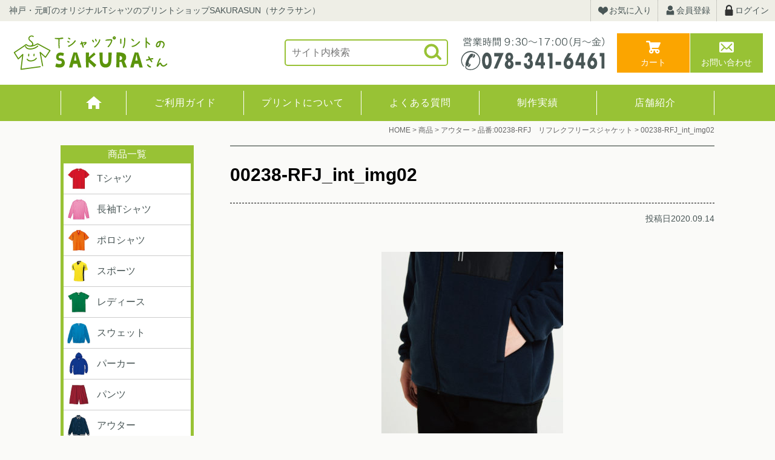

--- FILE ---
content_type: text/html; charset=UTF-8
request_url: https://www.print-sakurasun.com/?attachment_id=3428
body_size: 11124
content:
<!doctype html>
<html lang="ja">
<head>
<!-- Google Tag Manager -->
<script>(function(w,d,s,l,i){w[l]=w[l]||[];w[l].push({'gtm.start':
new Date().getTime(),event:'gtm.js'});var f=d.getElementsByTagName(s)[0],
j=d.createElement(s),dl=l!='dataLayer'?'&l='+l:'';j.async=true;j.src=
'https://www.googletagmanager.com/gtm.js?id='+i+dl;f.parentNode.insertBefore(j,f);
})(window,document,'script','dataLayer','GTM-T6GTJJX');</script>
<!-- End Google Tag Manager -->
<meta charset="UTF-8">
<meta http-equiv="X-UA-Compatible" content="IE=edge">
<meta name="viewport" content="width=device-width" />
<meta name="format-detection" content="telephone=no" />
				<script>document.documentElement.className = document.documentElement.className + ' yes-js js_active js'</script>
			<title>00238-RFJ_int_img02 ｜ Tシャツプリントのサクラさん</title>
<link rel='dns-prefetch' href='//s.w.org' />
<link rel="alternate" type="application/rss+xml" title="Tシャツプリントのサクラさん &raquo; 00238-RFJ_int_img02 のコメントのフィード" href="https://www.print-sakurasun.com/?attachment_id=3428/feed" />
		<script type="text/javascript">
			window._wpemojiSettings = {"baseUrl":"https:\/\/s.w.org\/images\/core\/emoji\/12.0.0-1\/72x72\/","ext":".png","svgUrl":"https:\/\/s.w.org\/images\/core\/emoji\/12.0.0-1\/svg\/","svgExt":".svg","source":{"concatemoji":"https:\/\/www.print-sakurasun.com\/wp-includes\/js\/wp-emoji-release.min.js?ver=5.4.2"}};
			/*! This file is auto-generated */
			!function(e,a,t){var r,n,o,i,p=a.createElement("canvas"),s=p.getContext&&p.getContext("2d");function c(e,t){var a=String.fromCharCode;s.clearRect(0,0,p.width,p.height),s.fillText(a.apply(this,e),0,0);var r=p.toDataURL();return s.clearRect(0,0,p.width,p.height),s.fillText(a.apply(this,t),0,0),r===p.toDataURL()}function l(e){if(!s||!s.fillText)return!1;switch(s.textBaseline="top",s.font="600 32px Arial",e){case"flag":return!c([127987,65039,8205,9895,65039],[127987,65039,8203,9895,65039])&&(!c([55356,56826,55356,56819],[55356,56826,8203,55356,56819])&&!c([55356,57332,56128,56423,56128,56418,56128,56421,56128,56430,56128,56423,56128,56447],[55356,57332,8203,56128,56423,8203,56128,56418,8203,56128,56421,8203,56128,56430,8203,56128,56423,8203,56128,56447]));case"emoji":return!c([55357,56424,55356,57342,8205,55358,56605,8205,55357,56424,55356,57340],[55357,56424,55356,57342,8203,55358,56605,8203,55357,56424,55356,57340])}return!1}function d(e){var t=a.createElement("script");t.src=e,t.defer=t.type="text/javascript",a.getElementsByTagName("head")[0].appendChild(t)}for(i=Array("flag","emoji"),t.supports={everything:!0,everythingExceptFlag:!0},o=0;o<i.length;o++)t.supports[i[o]]=l(i[o]),t.supports.everything=t.supports.everything&&t.supports[i[o]],"flag"!==i[o]&&(t.supports.everythingExceptFlag=t.supports.everythingExceptFlag&&t.supports[i[o]]);t.supports.everythingExceptFlag=t.supports.everythingExceptFlag&&!t.supports.flag,t.DOMReady=!1,t.readyCallback=function(){t.DOMReady=!0},t.supports.everything||(n=function(){t.readyCallback()},a.addEventListener?(a.addEventListener("DOMContentLoaded",n,!1),e.addEventListener("load",n,!1)):(e.attachEvent("onload",n),a.attachEvent("onreadystatechange",function(){"complete"===a.readyState&&t.readyCallback()})),(r=t.source||{}).concatemoji?d(r.concatemoji):r.wpemoji&&r.twemoji&&(d(r.twemoji),d(r.wpemoji)))}(window,document,window._wpemojiSettings);
		</script>
		<style type="text/css">
img.wp-smiley,
img.emoji {
	display: inline !important;
	border: none !important;
	box-shadow: none !important;
	height: 1em !important;
	width: 1em !important;
	margin: 0 .07em !important;
	vertical-align: -0.1em !important;
	background: none !important;
	padding: 0 !important;
}
</style>
	<link rel='stylesheet' id='wp-block-library-css'  href='https://www.print-sakurasun.com/wp-includes/css/dist/block-library/style.min.css?ver=5.4.2' type='text/css' media='all' />
<link rel='stylesheet' id='wc-block-vendors-style-css'  href='https://www.print-sakurasun.com/wp-content/plugins/woocommerce/packages/woocommerce-blocks/build/vendors-style.css?ver=2.7.3' type='text/css' media='all' />
<link rel='stylesheet' id='wc-block-style-css'  href='https://www.print-sakurasun.com/wp-content/plugins/woocommerce/packages/woocommerce-blocks/build/style.css?ver=2.7.3' type='text/css' media='all' />
<link rel='stylesheet' id='jquery-selectBox-css'  href='https://www.print-sakurasun.com/wp-content/plugins/yith-woocommerce-wishlist/assets/css/jquery.selectBox.css?ver=1.2.0' type='text/css' media='all' />
<link rel='stylesheet' id='yith-wcwl-font-awesome-css'  href='https://www.print-sakurasun.com/wp-content/plugins/yith-woocommerce-wishlist/assets/css/font-awesome.min.css?ver=4.7.0' type='text/css' media='all' />
<link rel='stylesheet' id='yith-wcwl-main-css'  href='https://www.print-sakurasun.com/wp-content/plugins/yith-woocommerce-wishlist/assets/css/style.css?ver=3.0.11' type='text/css' media='all' />
<style id='yith-wcwl-main-inline-css' type='text/css'>
.yith-wcwl-share li a{color: #FFFFFF;}.yith-wcwl-share li a:hover{color: #FFFFFF;}.yith-wcwl-share a.facebook{background: #39599E; background-color: #39599E;}.yith-wcwl-share a.facebook:hover{background: #595A5A; background-color: #595A5A;}.yith-wcwl-share a.twitter{background: #45AFE2; background-color: #45AFE2;}.yith-wcwl-share a.twitter:hover{background: #595A5A; background-color: #595A5A;}.yith-wcwl-share a.pinterest{background: #AB2E31; background-color: #AB2E31;}.yith-wcwl-share a.pinterest:hover{background: #595A5A; background-color: #595A5A;}.yith-wcwl-share a.email{background: #FBB102; background-color: #FBB102;}.yith-wcwl-share a.email:hover{background: #595A5A; background-color: #595A5A;}.yith-wcwl-share a.whatsapp{background: #00A901; background-color: #00A901;}.yith-wcwl-share a.whatsapp:hover{background: #595A5A; background-color: #595A5A;}
</style>
<link rel='stylesheet' id='contact-form-7-css'  href='https://www.print-sakurasun.com/wp-content/plugins/contact-form-7/includes/css/styles.css?ver=5.2' type='text/css' media='all' />
<link rel='stylesheet' id='contact-form-7-confirm-css'  href='https://www.print-sakurasun.com/wp-content/plugins/contact-form-7-add-confirm/includes/css/styles.css?ver=5.1' type='text/css' media='all' />
<link rel='stylesheet' id='woocommerce-conditional-product-fees-for-checkout-css'  href='https://www.print-sakurasun.com/wp-content/plugins/woo-conditional-product-fees-for-checkout/public/css/woocommerce-conditional-product-fees-for-checkout-public.css?ver=3.4' type='text/css' media='all' />
<link rel='stylesheet' id='woocommerce-conditional-product-fees-for-checkoutfont-awesome-css'  href='https://www.print-sakurasun.com/wp-content/plugins/woo-conditional-product-fees-for-checkout/admin/css/font-awesome.min.css?ver=3.4' type='text/css' media='all' />
<link rel='stylesheet' id='woocommerce-layout-css'  href='https://www.print-sakurasun.com/wp-content/plugins/woocommerce/assets/css/woocommerce-layout.css?ver=4.3.6' type='text/css' media='all' />
<link rel='stylesheet' id='woocommerce-smallscreen-css'  href='https://www.print-sakurasun.com/wp-content/plugins/woocommerce/assets/css/woocommerce-smallscreen.css?ver=4.3.6' type='text/css' media='only screen and (max-width: 768px)' />
<link rel='stylesheet' id='woocommerce-general-css'  href='https://www.print-sakurasun.com/wp-content/plugins/woocommerce/assets/css/woocommerce.css?ver=4.3.6' type='text/css' media='all' />
<style id='woocommerce-inline-inline-css' type='text/css'>
.woocommerce form .form-row .required { visibility: visible; }
</style>
<link rel='stylesheet' id='wpsbc-style-css'  href='https://www.print-sakurasun.com/wp-content/plugins/wp-simple-booking-calendar/assets/css/style-front-end.min.css?ver=2.0.5' type='text/css' media='all' />
<link rel='stylesheet' id='dashicons-css'  href='https://www.print-sakurasun.com/wp-includes/css/dashicons.min.css?ver=5.4.2' type='text/css' media='all' />
<style id='dashicons-inline-css' type='text/css'>
[data-font="Dashicons"]:before {font-family: 'Dashicons' !important;content: attr(data-icon) !important;speak: none !important;font-weight: normal !important;font-variant: normal !important;text-transform: none !important;line-height: 1 !important;font-style: normal !important;-webkit-font-smoothing: antialiased !important;-moz-osx-font-smoothing: grayscale !important;}
</style>
<link rel='stylesheet' id='woocommerce_prettyPhoto_css-css'  href='//www.print-sakurasun.com/wp-content/plugins/woocommerce/assets/css/prettyPhoto.css?ver=5.4.2' type='text/css' media='all' />
<link rel='stylesheet' id='wc-gateway-linepay-smart-payment-buttons-css'  href='https://www.print-sakurasun.com/wp-content/plugins/woocommerce-for-japan/assets/css/linepay_button.css?ver=5.4.2' type='text/css' media='all' />
<link rel='stylesheet' id='wapf-frontend-css'  href='https://www.print-sakurasun.com/wp-content/plugins/advanced-product-fields-for-woocommerce-pro/assets/css/frontend.min.css?ver=1.4.2' type='text/css' media='all' />
<script type='text/javascript' src='https://www.print-sakurasun.com/wp-includes/js/jquery/jquery.js?ver=1.12.4-wp'></script>
<script type='text/javascript' src='https://www.print-sakurasun.com/wp-includes/js/jquery/jquery-migrate.min.js?ver=1.4.1'></script>
<script type='text/javascript'>
/* <![CDATA[ */
var my_ajax_object = {"ajax_url":"https:\/\/www.print-sakurasun.com\/wp-admin\/admin-ajax.php"};
/* ]]> */
</script>
<script type='text/javascript' src='https://www.print-sakurasun.com/wp-content/plugins/woo-conditional-product-fees-for-checkout/public/js/woocommerce-conditional-product-fees-for-checkout-public.js?ver=3.4'></script>
<link rel='https://api.w.org/' href='https://www.print-sakurasun.com/wp-json/' />
<link rel="EditURI" type="application/rsd+xml" title="RSD" href="https://www.print-sakurasun.com/xmlrpc.php?rsd" />
<link rel="wlwmanifest" type="application/wlwmanifest+xml" href="https://www.print-sakurasun.com/wp-includes/wlwmanifest.xml" /> 
<meta name="generator" content="WordPress 5.4.2" />
<meta name="generator" content="WooCommerce 4.3.6" />
<link rel='shortlink' href='https://www.print-sakurasun.com/?p=3428' />
<link rel="alternate" type="application/json+oembed" href="https://www.print-sakurasun.com/wp-json/oembed/1.0/embed?url=https%3A%2F%2Fwww.print-sakurasun.com%2F%3Fattachment_id%3D3428" />
<link rel="alternate" type="text/xml+oembed" href="https://www.print-sakurasun.com/wp-json/oembed/1.0/embed?url=https%3A%2F%2Fwww.print-sakurasun.com%2F%3Fattachment_id%3D3428&#038;format=xml" />
	<noscript><style>.woocommerce-product-gallery{ opacity: 1 !important; }</style></noscript>
	<!-- WooCommerce Google Analytics Integration -->
		<script type='text/javascript'>
			var gaProperty = 'UA-100766216-4';
			var disableStr = 'ga-disable-' + gaProperty;
			if ( document.cookie.indexOf( disableStr + '=true' ) > -1 ) {
				window[disableStr] = true;
			}
			function gaOptout() {
				document.cookie = disableStr + '=true; expires=Thu, 31 Dec 2099 23:59:59 UTC; path=/';
				window[disableStr] = true;
			}
		</script>
		<script type='text/javascript'>(function(i,s,o,g,r,a,m){i['GoogleAnalyticsObject']=r;i[r]=i[r]||function(){
		(i[r].q=i[r].q||[]).push(arguments)},i[r].l=1*new Date();a=s.createElement(o),
		m=s.getElementsByTagName(o)[0];a.async=1;a.src=g;m.parentNode.insertBefore(a,m)
		})(window,document,'script', '//www.google-analytics.com/analytics.js','ga');ga( 'create', 'UA-100766216-4', 'www.print-sakurasun.com' );ga( 'require', 'displayfeatures' );ga( 'require', 'linkid' );ga( 'set', 'anonymizeIp', true );
		ga( 'set', 'dimension1', 'no' );
ga( 'require', 'ecommerce', 'ecommerce.js');</script>
		<!-- /WooCommerce Google Analytics Integration --><!--stylesheet--> 
<link rel="stylesheet" href="https://www.print-sakurasun.com/wp-content/themes/sakurasun/css/normalize.css" />
<link rel="stylesheet" href="https://www.print-sakurasun.com/wp-content/themes/sakurasun/css/base.css" />
<link rel="stylesheet" href="https://www.print-sakurasun.com/wp-content/themes/sakurasun/css/utility.css" />
<link rel="stylesheet" href="https://www.print-sakurasun.com/wp-content/themes/sakurasun/css/magnific-popup.css" />
<link rel="stylesheet" href="https://www.print-sakurasun.com/wp-content/themes/sakurasun/css/style_pc.css" media="screen and (min-width:768px)" />
<link rel="stylesheet" href="https://www.print-sakurasun.com/wp-content/themes/sakurasun/css/style_sp.css" media="screen and (max-width:767px)" />
<link rel="stylesheet" href="https://www.print-sakurasun.com/wp-content/themes/sakurasun/css/form.css" />
<link rel="stylesheet" href="https://www.print-sakurasun.com/wp-content/themes/sakurasun/css/customize.css?ver=1.0.0" />
<!--js--> 
<script src="https://www.print-sakurasun.com/wp-content/themes/sakurasun/js/jquery-1.12.4.min.js"></script>
<script src="https://www.print-sakurasun.com/wp-content/themes/sakurasun/js/base.js"></script>
<script src="https://www.print-sakurasun.com/wp-content/themes/sakurasun/js/jquery.magnific-popup.min.js"></script>
<!--スライド--> 
<link rel="stylesheet" href="https://www.print-sakurasun.com/wp-content/themes/sakurasun/css/slick.css">
<script type="text/javascript" src="https://www.print-sakurasun.com/wp-content/themes/sakurasun/js/slick.min.js"></script>
<!--icon--> 
<link rel="icon" href="https://www.print-sakurasun.com/wp-content/themes/sakurasun/favicon.ico" type="image/vnd.microsoft.icon" />
<link rel="apple-touch-icon" href="https://www.print-sakurasun.com/wp-content/themes/sakurasun/apple-touch-icon.png">
<!--URL-->
<link rel="start" href="https://www.print-sakurasun.com" />
<!-- Google Analytics -->
</head>
<body data-rsssl=1 id="single_00238-rfj_int_img02">
<!-- Google Tag Manager (noscript) -->
<noscript><iframe src="https://www.googletagmanager.com/ns.html?id=GTM-T6GTJJX"
height="0" width="0" style="display:none;visibility:hidden"></iframe></noscript>
<!-- End Google Tag Manager (noscript) -->
<div id="wrapper">
<!--▼▼▼▼▼▼▼▼▼▼header▼▼▼▼▼▼▼▼▼▼-->
<header class="header">
<!--header_copy(pc)-->
<p class="header_copy pc">神戸・元町のオリジナルTシャツのプリントショップSAKURASUN（サクラサン）</p>
<!-- header_shopnav(pc) -->
<ul class="header_shopnav pc">
<li><a href="https://www.print-sakurasun.com/wishlist"><span class="icon_favorite">お気に入り</span></a></li>
<li><a href="https://www.print-sakurasun.com/my-account"><span class="icon_member">会員登録</span></a></li>
<li><a href="https://www.print-sakurasun.com/my-account"><span class="icon_login">ログイン</span></a></li>
</ul>
<!--header_logo-->
<p class="header_logo"><a href="https://www.print-sakurasun.com" class="rootLink"><img src="https://www.print-sakurasun.com/images/logo.svg" alt="SAKURASAN" /></a></p>
<!--header_searchform(pc)-->
<form class="header_searchform pc" method="get" action="https://www.print-sakurasun.com">
<input type="text" name="s" placeholder="サイト内検索" value="" />
<input type="submit" value="" class="searchbtn" />
</form>
<!-- header_tel(pc) -->
<p class="header_tel pc"><img src="https://www.print-sakurasun.com/images/header_tel.svg" alt="受付時間8:30〜17：30（月〜金）電話078-341-6461" /></p>
<!--header_btn-->
<ul class="header_btn">
<li><a href="https://www.print-sakurasun.com/cart" class="icon_cart">カート</a></li>
<li><a href="https://www.print-sakurasun.com/otoiawase" class="icon_mail">お問い合わせ</a></li>
</ul>
<p class="globalnav_btn sp accordionopen">MENU</p>
<nav class="globalnav accordion">
<!--header_shopnav(sp)-->
<ul class="header_shopnav sp">
<li><a href="https://www.print-sakurasun.com/wishlist"><span class="icon_favorite">お気に入り</span></a></li>
<li><a href="https://www.print-sakurasun.com/my-account"><span class="icon_member">会員登録</span></a></li>
<li><a href="https://www.print-sakurasun.com/my-account"><span class="icon_login">ログイン</span></a></li>
</ul>
<!-- header_mainnav -->
<ul class="header_mainnav">
<li><a href="https://www.print-sakurasun.com">HOME</a></li>
<li><a href="https://www.print-sakurasun.com/guide">ご利用ガイド</a></li>
<li><a href="https://www.print-sakurasun.com/print">プリントについて</a></li>
<li><a href="https://www.print-sakurasun.com/faq">よくある質問</a></li>
<li><a href="https://www.print-sakurasun.com/works">制作実績</a></li>
<li><a href="https://www.print-sakurasun.com/sakurasun">店舗紹介</a></li>
</ul>
<!--header_searchform(sp)-->
<form class="header_searchform sp" method="get" action="https://www.print-sakurasun.com">
<input type="text" name="s" placeholder="サイト内検索" value="" />
<input type="submit" value="" class="searchbtn" />
</form>
<!--sidebar(sp)-->
<div class="sidebar sp">

<ul class="itemnav">
<li><a href="https://www.print-sakurasun.com/product-category/t-shirt"><img src="https://www.print-sakurasun.com/images/category/tshirt_ss.jpg" alt="" style="width:40px;"/>Tシャツ</a></li>
<li><a href="https://www.print-sakurasun.com/product-category/ls-t-shirt"><img src="https://www.print-sakurasun.com/images/category/ls-t-shirt_ss.jpg" alt="" style="width:40px;"/>長袖Tシャツ</a></li>
<li><a href="https://www.print-sakurasun.com/product-category/polo-shirt"><img src="https://www.print-sakurasun.com/images/category/polo-shirt_ss.jpg" alt="" style="width:40px;"/>ポロシャツ</a></li>
<li><a href="https://www.print-sakurasun.com/product-category/sports-wear"><img src="https://www.print-sakurasun.com/images/category/sports-wear_ss.jpg" alt="" style="width:40px;"/>スポーツ</a></li>
<li><a href="https://www.print-sakurasun.com/product-category/ladies"><img src="https://www.print-sakurasun.com/images/category/ladies_ss.jpg" alt="" style="width:40px;"/>レディース</a></li>
<li><a href="https://www.print-sakurasun.com/product-category/sweat-shirt"><img src="https://www.print-sakurasun.com/images/category/sweat-shirt_ss.jpg" alt="" style="width:40px;"/>スウェット</a></li>
<li><a href="https://www.print-sakurasun.com/product-category/parka"><img src="https://www.print-sakurasun.com/images/category/parka_ss.jpg" alt="" style="width:40px;"/>パーカー</a></li>
<!--<li><a href="https://www.print-sakurasun.com/product-category/jersey"><img src="https://www.print-sakurasun.com/images/category/jersey_ss.jpg" alt="" style="width:40px;"/>ジャージ</a></li>-->
<li><a href="https://www.print-sakurasun.com/product-category/pants"><img src="https://www.print-sakurasun.com/images/category/pants_ss.jpg" alt="" style="width:40px;"/>パンツ</a></li>
<li><a href="https://www.print-sakurasun.com/product-category/outer"><img src="https://www.print-sakurasun.com/images/category/outer_ss.jpg" alt="" style="width:40px;"/>アウター</a></li>
<li><a href="https://www.print-sakurasun.com/product-category/kids"><img src="https://www.print-sakurasun.com/images/category/kids_ss.jpg" alt="" style="width:40px;"/>キッズ・ベビー</a></li>
<li><a href="https://www.print-sakurasun.com/product-category/cap"><img src="https://www.print-sakurasun.com/images/category/cap_ss.jpg" alt="" style="width:40px;"/>キャップ</a></li>
<!--<li><a href="https://www.print-sakurasun.com/product-category/apron"><img src="https://www.print-sakurasun.com/images/category/apron_ss.jpg" alt="" style="width:40px;"/>エプロン</a></li>-->
<!--<li><a href="https://www.print-sakurasun.com/product-category/uniform"><img src="https://www.print-sakurasun.com/images/category/uniform_ss.jpg" alt="" style="width:40px;"/>ユニフォーム</a></li>-->
<!--<li><a href="https://www.print-sakurasun.com/product-category/happi"><img src="https://www.print-sakurasun.com/images/category/happi_ss.jpg" alt="" style="width:40px;"/>ハッピ</a></li>-->
<li><a href="https://www.print-sakurasun.com/product-category/bag"><img src="https://www.print-sakurasun.com/images/category/bag_ss.jpg" alt="" style="width:40px;"/>バッグ</a></li>
<li><a href="https://www.print-sakurasun.com/product-category/towel"><img src="https://www.print-sakurasun.com/images/category/towel_ss.jpg" alt="" style="width:40px;"/>タオル</a></li>
<!--<li><a href="https://www.print-sakurasun.com/product-category/goods"><img src="https://www.print-sakurasun.com/images/category/goods_ss.jpg" alt="" style="width:40px;"/>グッズ</a></li>-->
<!--<li><a href="https://www.print-sakurasun.com/product-category/name"><img src="https://www.print-sakurasun.com/images/category/name_ss.jpg" alt="" style="width:40px;"/>ネーム</a></li>-->
<!--<li><a href="https://www.print-sakurasun.com/product-category/mask"><img src="https://www.print-sakurasun.com/images/category/mask_ss.jpg" alt="" style="width:40px;"/>マスク</a></li>-->
<li><a href="https://www.print-sakurasun.com/product-category/other"><img src="https://www.print-sakurasun.com/images/category/apron_ss.jpg" alt="" style="width:40px;"/>その他</a></li>
</ul>
<div class="subinfo">
<p class="subinfo_btn"><a href="https://www.print-sakurasun.com/cart"><span class="icon_cart">カートを見る</span></a></p>
<ul class="subinfo_list">
<!--<li>商品数： 0点</li>
<li>合計： 0円</li>-->
<li><a href="https://www.print-sakurasun.com/guide/order">ご注文方法</a></li>
<li><a href="https://www.print-sakurasun.com/guide/shipping">送料・納期・返品について</a></li>
<li><a href="https://www.print-sakurasun.com/siteinfo/law">特定商取引に関する表記</a></li>
</ul>
<p class="subinfo_btn"><a href="https://www.print-sakurasun.com/sakurasun"><span class="icon_shop">店舗のご案内</span></a></p>
<ul class="subinfo_list">
<li>プリントショップSAKURASUN</li>
<li>兵庫県神戸市中央区花隈町21-7</li>
<li>Tel：078-341-6461</li>
<li>Fax：078-341-3187</li>
<li>営業時間：9:30～17:00</li>
<li>定休日：土/日/祝</li>
</ul>
</div>
<!--▼▼▼▼▼▼▼▼▼▼calendar▼▼▼▼▼▼▼▼▼▼-->
	
<div class="wpsbc-container wpsbc-calendar-1" data-id="1" data-show_title="0" data-show_legend="0" data-legend_position="side" data-show_button_navigation="1" data-current_year="2026" data-current_month="1" data-language="ja" data-min_width="200" data-max_width="380" ><div class="wpsbc-calendars-wrapper "><div class="wpsbc-calendars"><div class="wpsbc-calendar"><div class="wpsbc-calendar-header wpsbc-heading"><div class="wpsbc-calendar-header-navigation"><a href="#" class="wpsbc-prev"><span class="wpsbc-arrow"></span></a><div class="wpsbc-select-container"><select><option value="1760486400" >10月 2025</option><option value="1763164800" >11月 2025</option><option value="1765756800" >12月 2025</option><option value="1768435200"  selected='selected'>1月 2026</option><option value="1771113600" >2月 2026</option><option value="1773532800" >3月 2026</option><option value="1776211200" >4月 2026</option><option value="1778803200" >5月 2026</option><option value="1781481600" >6月 2026</option><option value="1784073600" >7月 2026</option><option value="1786752000" >8月 2026</option><option value="1789430400" >9月 2026</option><option value="1792022400" >10月 2026</option><option value="1794700800" >11月 2026</option><option value="1797292800" >12月 2026</option><option value="1799971200" >1月 2027</option></select></div><a href="#" class="wpsbc-next"><span class="wpsbc-arrow"></span></a></div></div><div class="wpsbc-calendar-wrapper"><table><thead><tr><th>日</th><th>月</th><th>火</th><th>水</th><th>木</th><th>金</th><th>土</th></tr></thead><tbody><tr><td><div class="wpsbc-date  wpsbc-gap" ><div class="wpsbc-date-inner"></div></div></td><td><div class="wpsbc-date  wpsbc-gap" ><div class="wpsbc-date-inner"></div></div></td><td><div class="wpsbc-date  wpsbc-gap" ><div class="wpsbc-date-inner"></div></div></td><td><div class="wpsbc-date  wpsbc-gap" ><div class="wpsbc-date-inner"></div></div></td><td><div class="wpsbc-date wpsbc-legend-item-1 " data-year="2026" data-month="1" data-day="1"><div class="wpsbc-legend-item-icon wpsbc-legend-item-icon-1" data-type="single"><div class="wpsbc-legend-item-icon-color" ></div><div class="wpsbc-legend-item-icon-color" ></div></div><div class="wpsbc-date-inner"><span class="wpsbc-date-number">1</span></div></div></td><td><div class="wpsbc-date wpsbc-legend-item-1 " data-year="2026" data-month="1" data-day="2"><div class="wpsbc-legend-item-icon wpsbc-legend-item-icon-1" data-type="single"><div class="wpsbc-legend-item-icon-color" ></div><div class="wpsbc-legend-item-icon-color" ></div></div><div class="wpsbc-date-inner"><span class="wpsbc-date-number">2</span></div></div></td><td><div class="wpsbc-date wpsbc-legend-item-1 " data-year="2026" data-month="1" data-day="3"><div class="wpsbc-legend-item-icon wpsbc-legend-item-icon-1" data-type="single"><div class="wpsbc-legend-item-icon-color" ></div><div class="wpsbc-legend-item-icon-color" ></div></div><div class="wpsbc-date-inner"><span class="wpsbc-date-number">3</span></div></div></td></tr><tr><td><div class="wpsbc-date wpsbc-legend-item-1 " data-year="2026" data-month="1" data-day="4"><div class="wpsbc-legend-item-icon wpsbc-legend-item-icon-1" data-type="single"><div class="wpsbc-legend-item-icon-color" ></div><div class="wpsbc-legend-item-icon-color" ></div></div><div class="wpsbc-date-inner"><span class="wpsbc-date-number">4</span></div></div></td><td><div class="wpsbc-date wpsbc-legend-item-1 " data-year="2026" data-month="1" data-day="5"><div class="wpsbc-legend-item-icon wpsbc-legend-item-icon-1" data-type="single"><div class="wpsbc-legend-item-icon-color" ></div><div class="wpsbc-legend-item-icon-color" ></div></div><div class="wpsbc-date-inner"><span class="wpsbc-date-number">5</span></div></div></td><td><div class="wpsbc-date wpsbc-legend-item-1 " data-year="2026" data-month="1" data-day="6"><div class="wpsbc-legend-item-icon wpsbc-legend-item-icon-1" data-type="single"><div class="wpsbc-legend-item-icon-color" ></div><div class="wpsbc-legend-item-icon-color" ></div></div><div class="wpsbc-date-inner"><span class="wpsbc-date-number">6</span></div></div></td><td><div class="wpsbc-date wpsbc-legend-item-1 " data-year="2026" data-month="1" data-day="7"><div class="wpsbc-legend-item-icon wpsbc-legend-item-icon-1" data-type="single"><div class="wpsbc-legend-item-icon-color" ></div><div class="wpsbc-legend-item-icon-color" ></div></div><div class="wpsbc-date-inner"><span class="wpsbc-date-number">7</span></div></div></td><td><div class="wpsbc-date wpsbc-legend-item-1 " data-year="2026" data-month="1" data-day="8"><div class="wpsbc-legend-item-icon wpsbc-legend-item-icon-1" data-type="single"><div class="wpsbc-legend-item-icon-color" ></div><div class="wpsbc-legend-item-icon-color" ></div></div><div class="wpsbc-date-inner"><span class="wpsbc-date-number">8</span></div></div></td><td><div class="wpsbc-date wpsbc-legend-item-1 " data-year="2026" data-month="1" data-day="9"><div class="wpsbc-legend-item-icon wpsbc-legend-item-icon-1" data-type="single"><div class="wpsbc-legend-item-icon-color" ></div><div class="wpsbc-legend-item-icon-color" ></div></div><div class="wpsbc-date-inner"><span class="wpsbc-date-number">9</span></div></div></td><td><div class="wpsbc-date wpsbc-legend-item-1 " data-year="2026" data-month="1" data-day="10"><div class="wpsbc-legend-item-icon wpsbc-legend-item-icon-1" data-type="single"><div class="wpsbc-legend-item-icon-color" ></div><div class="wpsbc-legend-item-icon-color" ></div></div><div class="wpsbc-date-inner"><span class="wpsbc-date-number">10</span></div></div></td></tr><tr><td><div class="wpsbc-date wpsbc-legend-item-1 " data-year="2026" data-month="1" data-day="11"><div class="wpsbc-legend-item-icon wpsbc-legend-item-icon-1" data-type="single"><div class="wpsbc-legend-item-icon-color" ></div><div class="wpsbc-legend-item-icon-color" ></div></div><div class="wpsbc-date-inner"><span class="wpsbc-date-number">11</span></div></div></td><td><div class="wpsbc-date wpsbc-legend-item-1 " data-year="2026" data-month="1" data-day="12"><div class="wpsbc-legend-item-icon wpsbc-legend-item-icon-1" data-type="single"><div class="wpsbc-legend-item-icon-color" ></div><div class="wpsbc-legend-item-icon-color" ></div></div><div class="wpsbc-date-inner"><span class="wpsbc-date-number">12</span></div></div></td><td><div class="wpsbc-date wpsbc-legend-item-1 " data-year="2026" data-month="1" data-day="13"><div class="wpsbc-legend-item-icon wpsbc-legend-item-icon-1" data-type="single"><div class="wpsbc-legend-item-icon-color" ></div><div class="wpsbc-legend-item-icon-color" ></div></div><div class="wpsbc-date-inner"><span class="wpsbc-date-number">13</span></div></div></td><td><div class="wpsbc-date wpsbc-legend-item-1 " data-year="2026" data-month="1" data-day="14"><div class="wpsbc-legend-item-icon wpsbc-legend-item-icon-1" data-type="single"><div class="wpsbc-legend-item-icon-color" ></div><div class="wpsbc-legend-item-icon-color" ></div></div><div class="wpsbc-date-inner"><span class="wpsbc-date-number">14</span></div></div></td><td><div class="wpsbc-date wpsbc-legend-item-1 " data-year="2026" data-month="1" data-day="15"><div class="wpsbc-legend-item-icon wpsbc-legend-item-icon-1" data-type="single"><div class="wpsbc-legend-item-icon-color" ></div><div class="wpsbc-legend-item-icon-color" ></div></div><div class="wpsbc-date-inner"><span class="wpsbc-date-number">15</span></div></div></td><td><div class="wpsbc-date wpsbc-legend-item-1 " data-year="2026" data-month="1" data-day="16"><div class="wpsbc-legend-item-icon wpsbc-legend-item-icon-1" data-type="single"><div class="wpsbc-legend-item-icon-color" ></div><div class="wpsbc-legend-item-icon-color" ></div></div><div class="wpsbc-date-inner"><span class="wpsbc-date-number">16</span></div></div></td><td><div class="wpsbc-date wpsbc-legend-item-1 " data-year="2026" data-month="1" data-day="17"><div class="wpsbc-legend-item-icon wpsbc-legend-item-icon-1" data-type="single"><div class="wpsbc-legend-item-icon-color" ></div><div class="wpsbc-legend-item-icon-color" ></div></div><div class="wpsbc-date-inner"><span class="wpsbc-date-number">17</span></div></div></td></tr><tr><td><div class="wpsbc-date wpsbc-legend-item-1 " data-year="2026" data-month="1" data-day="18"><div class="wpsbc-legend-item-icon wpsbc-legend-item-icon-1" data-type="single"><div class="wpsbc-legend-item-icon-color" ></div><div class="wpsbc-legend-item-icon-color" ></div></div><div class="wpsbc-date-inner"><span class="wpsbc-date-number">18</span></div></div></td><td><div class="wpsbc-date wpsbc-legend-item-1 " data-year="2026" data-month="1" data-day="19"><div class="wpsbc-legend-item-icon wpsbc-legend-item-icon-1" data-type="single"><div class="wpsbc-legend-item-icon-color" ></div><div class="wpsbc-legend-item-icon-color" ></div></div><div class="wpsbc-date-inner"><span class="wpsbc-date-number">19</span></div></div></td><td><div class="wpsbc-date wpsbc-legend-item-1 " data-year="2026" data-month="1" data-day="20"><div class="wpsbc-legend-item-icon wpsbc-legend-item-icon-1" data-type="single"><div class="wpsbc-legend-item-icon-color" ></div><div class="wpsbc-legend-item-icon-color" ></div></div><div class="wpsbc-date-inner"><span class="wpsbc-date-number">20</span></div></div></td><td><div class="wpsbc-date wpsbc-legend-item-1 " data-year="2026" data-month="1" data-day="21"><div class="wpsbc-legend-item-icon wpsbc-legend-item-icon-1" data-type="single"><div class="wpsbc-legend-item-icon-color" ></div><div class="wpsbc-legend-item-icon-color" ></div></div><div class="wpsbc-date-inner"><span class="wpsbc-date-number">21</span></div></div></td><td><div class="wpsbc-date wpsbc-legend-item-1 " data-year="2026" data-month="1" data-day="22"><div class="wpsbc-legend-item-icon wpsbc-legend-item-icon-1" data-type="single"><div class="wpsbc-legend-item-icon-color" ></div><div class="wpsbc-legend-item-icon-color" ></div></div><div class="wpsbc-date-inner"><span class="wpsbc-date-number">22</span></div></div></td><td><div class="wpsbc-date wpsbc-legend-item-1 " data-year="2026" data-month="1" data-day="23"><div class="wpsbc-legend-item-icon wpsbc-legend-item-icon-1" data-type="single"><div class="wpsbc-legend-item-icon-color" ></div><div class="wpsbc-legend-item-icon-color" ></div></div><div class="wpsbc-date-inner"><span class="wpsbc-date-number">23</span></div></div></td><td><div class="wpsbc-date wpsbc-legend-item-1 " data-year="2026" data-month="1" data-day="24"><div class="wpsbc-legend-item-icon wpsbc-legend-item-icon-1" data-type="single"><div class="wpsbc-legend-item-icon-color" ></div><div class="wpsbc-legend-item-icon-color" ></div></div><div class="wpsbc-date-inner"><span class="wpsbc-date-number">24</span></div></div></td></tr><tr><td><div class="wpsbc-date wpsbc-legend-item-1 " data-year="2026" data-month="1" data-day="25"><div class="wpsbc-legend-item-icon wpsbc-legend-item-icon-1" data-type="single"><div class="wpsbc-legend-item-icon-color" ></div><div class="wpsbc-legend-item-icon-color" ></div></div><div class="wpsbc-date-inner"><span class="wpsbc-date-number">25</span></div></div></td><td><div class="wpsbc-date wpsbc-legend-item-1 " data-year="2026" data-month="1" data-day="26"><div class="wpsbc-legend-item-icon wpsbc-legend-item-icon-1" data-type="single"><div class="wpsbc-legend-item-icon-color" ></div><div class="wpsbc-legend-item-icon-color" ></div></div><div class="wpsbc-date-inner"><span class="wpsbc-date-number">26</span></div></div></td><td><div class="wpsbc-date wpsbc-legend-item-1 " data-year="2026" data-month="1" data-day="27"><div class="wpsbc-legend-item-icon wpsbc-legend-item-icon-1" data-type="single"><div class="wpsbc-legend-item-icon-color" ></div><div class="wpsbc-legend-item-icon-color" ></div></div><div class="wpsbc-date-inner"><span class="wpsbc-date-number">27</span></div></div></td><td><div class="wpsbc-date wpsbc-legend-item-1 " data-year="2026" data-month="1" data-day="28"><div class="wpsbc-legend-item-icon wpsbc-legend-item-icon-1" data-type="single"><div class="wpsbc-legend-item-icon-color" ></div><div class="wpsbc-legend-item-icon-color" ></div></div><div class="wpsbc-date-inner"><span class="wpsbc-date-number">28</span></div></div></td><td><div class="wpsbc-date wpsbc-legend-item-1 " data-year="2026" data-month="1" data-day="29"><div class="wpsbc-legend-item-icon wpsbc-legend-item-icon-1" data-type="single"><div class="wpsbc-legend-item-icon-color" ></div><div class="wpsbc-legend-item-icon-color" ></div></div><div class="wpsbc-date-inner"><span class="wpsbc-date-number">29</span></div></div></td><td><div class="wpsbc-date wpsbc-legend-item-1 " data-year="2026" data-month="1" data-day="30"><div class="wpsbc-legend-item-icon wpsbc-legend-item-icon-1" data-type="single"><div class="wpsbc-legend-item-icon-color" ></div><div class="wpsbc-legend-item-icon-color" ></div></div><div class="wpsbc-date-inner"><span class="wpsbc-date-number">30</span></div></div></td><td><div class="wpsbc-date wpsbc-legend-item-1 " data-year="2026" data-month="1" data-day="31"><div class="wpsbc-legend-item-icon wpsbc-legend-item-icon-1" data-type="single"><div class="wpsbc-legend-item-icon-color" ></div><div class="wpsbc-legend-item-icon-color" ></div></div><div class="wpsbc-date-inner"><span class="wpsbc-date-number">31</span></div></div></td></tr></tbody></table></div></div></div></div><style>.wpsbc-container.wpsbc-calendar-1 .wpsbc-legend-item-icon-1 div:first-of-type { background-color: #ddffcc; }.wpsbc-container.wpsbc-calendar-1 .wpsbc-legend-item-icon-1 div:nth-of-type(2) { background-color: transparent; }.wpsbc-container.wpsbc-calendar-1 .wpsbc-legend-item-icon-1 div:first-of-type svg { fill: #ddffcc; }.wpsbc-container.wpsbc-calendar-1 .wpsbc-legend-item-icon-1 div:nth-of-type(2) svg { fill: transparent; }.wpsbc-container.wpsbc-calendar-1 .wpsbc-legend-item-icon-2 div:first-of-type { background-color: #ffc0bd; }.wpsbc-container.wpsbc-calendar-1 .wpsbc-legend-item-icon-2 div:nth-of-type(2) { background-color: transparent; }.wpsbc-container.wpsbc-calendar-1 .wpsbc-legend-item-icon-2 div:first-of-type svg { fill: #ffc0bd; }.wpsbc-container.wpsbc-calendar-1 .wpsbc-legend-item-icon-2 div:nth-of-type(2) svg { fill: transparent; }.wpsbc-container.wpsbc-calendar-1 .wpsbc-legend-item-icon-3 div:first-of-type { background-color: #fee2a0; }.wpsbc-container.wpsbc-calendar-1 .wpsbc-legend-item-icon-3 div:nth-of-type(2) { background-color: transparent; }.wpsbc-container.wpsbc-calendar-1 .wpsbc-legend-item-icon-3 div:first-of-type svg { fill: #fee2a0; }.wpsbc-container.wpsbc-calendar-1 .wpsbc-legend-item-icon-3 div:nth-of-type(2) svg { fill: transparent; }</style><div class="wpsbc-container-loaded" data-just-loaded="1"></div></div>
<!--▲▲▲▲▲▲▲▲▲▲calendar▲▲▲▲▲▲▲▲▲▲-->

</div>
</nav>
</header>
<!--▲▲▲▲▲▲▲▲▲▲header▲▲▲▲▲▲▲▲▲▲-->
<div class="frame">
<main>
<!--▼▼▼▼▼▼▼▼▼▼path▼▼▼▼▼▼▼▼▼▼-->
<div class="path">
<p><!-- Breadcrumb NavXT 6.5.0 -->
<span property="itemListElement" typeof="ListItem"><a property="item" typeof="WebPage" title="Go to Tシャツプリントのサクラさん." href="https://www.print-sakurasun.com" class="home" ><span property="name">HOME</span></a><meta property="position" content="1"></span> &gt; <span property="itemListElement" typeof="ListItem"><a property="item" typeof="WebPage" title="Go to 商品." href="https://www.print-sakurasun.com/shop" class="post post-product-archive" ><span property="name">商品</span></a><meta property="position" content="2"></span> &gt; <span property="itemListElement" typeof="ListItem"><a property="item" typeof="WebPage" title="Go to the アウター カテゴリー archives." href="https://www.print-sakurasun.com/product-category/outer?post_type=attachment" class="taxonomy product_cat" ><span property="name">アウター</span></a><meta property="position" content="3"></span> &gt; <span property="itemListElement" typeof="ListItem"><a property="item" typeof="WebPage" title="Go to 品番:00238-RFJ　リフレクフリースジャケット." href="https://www.print-sakurasun.com/shop/outer/00238-rfj" class="post post-product" ><span property="name">品番:00238-RFJ　リフレクフリースジャケット</span></a><meta property="position" content="4"></span> &gt; <span property="itemListElement" typeof="ListItem"><span property="name" class="post post-attachment current-item">00238-RFJ_int_img02</span><meta property="url" content="https://www.print-sakurasun.com/?attachment_id=3428"><meta property="position" content="5"></span></p>
</div>
<!--▲▲▲▲▲▲▲▲▲▲path▲▲▲▲▲▲▲▲▲▲-->
<!--▼▼▼▼▼▼▼▼▼▼article▼▼▼▼▼▼▼▼▼▼-->
<article>
<h1 class="tx_kiji_title">00238-RFJ_int_img02</h1>
<time datetime="2020-09-14">投稿日2020.09.14</time>
<p class="attachment"><a href='https://www.print-sakurasun.com/wp-content/uploads/2020/09/00238-RFJ_int_img02.jpg'><img width="300" height="300" src="https://www.print-sakurasun.com/wp-content/uploads/2020/09/00238-RFJ_int_img02-300x300.jpg" class="attachment-medium size-medium" alt="" srcset="https://www.print-sakurasun.com/wp-content/uploads/2020/09/00238-RFJ_int_img02-300x300.jpg 300w, https://www.print-sakurasun.com/wp-content/uploads/2020/09/00238-RFJ_int_img02-150x150.jpg 150w, https://www.print-sakurasun.com/wp-content/uploads/2020/09/00238-RFJ_int_img02-768x768.jpg 768w, https://www.print-sakurasun.com/wp-content/uploads/2020/09/00238-RFJ_int_img02-600x600.jpg 600w, https://www.print-sakurasun.com/wp-content/uploads/2020/09/00238-RFJ_int_img02-100x100.jpg 100w, https://www.print-sakurasun.com/wp-content/uploads/2020/09/00238-RFJ_int_img02.jpg 800w" sizes="(max-width: 300px) 100vw, 300px" /></a></p>
</article>
<!--▲▲▲▲▲▲▲▲▲▲article▲▲▲▲▲▲▲▲▲▲-->
</main>
<!--▼▼▼▼▼▼▼▼▼▼sidebar(pc)▼▼▼▼▼▼▼▼▼▼-->
<aside class="sidebar pc">

<ul class="itemnav">
<li><a href="https://www.print-sakurasun.com/product-category/t-shirt"><img src="https://www.print-sakurasun.com/images/category/tshirt_ss.jpg" alt="" style="width:40px;"/>Tシャツ</a></li>
<li><a href="https://www.print-sakurasun.com/product-category/ls-t-shirt"><img src="https://www.print-sakurasun.com/images/category/ls-t-shirt_ss.jpg" alt="" style="width:40px;"/>長袖Tシャツ</a></li>
<li><a href="https://www.print-sakurasun.com/product-category/polo-shirt"><img src="https://www.print-sakurasun.com/images/category/polo-shirt_ss.jpg" alt="" style="width:40px;"/>ポロシャツ</a></li>
<li><a href="https://www.print-sakurasun.com/product-category/sports-wear"><img src="https://www.print-sakurasun.com/images/category/sports-wear_ss.jpg" alt="" style="width:40px;"/>スポーツ</a></li>
<li><a href="https://www.print-sakurasun.com/product-category/ladies"><img src="https://www.print-sakurasun.com/images/category/ladies_ss.jpg" alt="" style="width:40px;"/>レディース</a></li>
<li><a href="https://www.print-sakurasun.com/product-category/sweat-shirt"><img src="https://www.print-sakurasun.com/images/category/sweat-shirt_ss.jpg" alt="" style="width:40px;"/>スウェット</a></li>
<li><a href="https://www.print-sakurasun.com/product-category/parka"><img src="https://www.print-sakurasun.com/images/category/parka_ss.jpg" alt="" style="width:40px;"/>パーカー</a></li>
<!--<li><a href="https://www.print-sakurasun.com/product-category/jersey"><img src="https://www.print-sakurasun.com/images/category/jersey_ss.jpg" alt="" style="width:40px;"/>ジャージ</a></li>-->
<li><a href="https://www.print-sakurasun.com/product-category/pants"><img src="https://www.print-sakurasun.com/images/category/pants_ss.jpg" alt="" style="width:40px;"/>パンツ</a></li>
<li><a href="https://www.print-sakurasun.com/product-category/outer"><img src="https://www.print-sakurasun.com/images/category/outer_ss.jpg" alt="" style="width:40px;"/>アウター</a></li>
<li><a href="https://www.print-sakurasun.com/product-category/kids"><img src="https://www.print-sakurasun.com/images/category/kids_ss.jpg" alt="" style="width:40px;"/>キッズ・ベビー</a></li>
<li><a href="https://www.print-sakurasun.com/product-category/cap"><img src="https://www.print-sakurasun.com/images/category/cap_ss.jpg" alt="" style="width:40px;"/>キャップ</a></li>
<!--<li><a href="https://www.print-sakurasun.com/product-category/apron"><img src="https://www.print-sakurasun.com/images/category/apron_ss.jpg" alt="" style="width:40px;"/>エプロン</a></li>-->
<!--<li><a href="https://www.print-sakurasun.com/product-category/uniform"><img src="https://www.print-sakurasun.com/images/category/uniform_ss.jpg" alt="" style="width:40px;"/>ユニフォーム</a></li>-->
<!--<li><a href="https://www.print-sakurasun.com/product-category/happi"><img src="https://www.print-sakurasun.com/images/category/happi_ss.jpg" alt="" style="width:40px;"/>ハッピ</a></li>-->
<li><a href="https://www.print-sakurasun.com/product-category/bag"><img src="https://www.print-sakurasun.com/images/category/bag_ss.jpg" alt="" style="width:40px;"/>バッグ</a></li>
<li><a href="https://www.print-sakurasun.com/product-category/towel"><img src="https://www.print-sakurasun.com/images/category/towel_ss.jpg" alt="" style="width:40px;"/>タオル</a></li>
<!--<li><a href="https://www.print-sakurasun.com/product-category/goods"><img src="https://www.print-sakurasun.com/images/category/goods_ss.jpg" alt="" style="width:40px;"/>グッズ</a></li>-->
<!--<li><a href="https://www.print-sakurasun.com/product-category/name"><img src="https://www.print-sakurasun.com/images/category/name_ss.jpg" alt="" style="width:40px;"/>ネーム</a></li>-->
<!--<li><a href="https://www.print-sakurasun.com/product-category/mask"><img src="https://www.print-sakurasun.com/images/category/mask_ss.jpg" alt="" style="width:40px;"/>マスク</a></li>-->
<li><a href="https://www.print-sakurasun.com/product-category/other"><img src="https://www.print-sakurasun.com/images/category/apron_ss.jpg" alt="" style="width:40px;"/>その他</a></li>
</ul>
<div class="subinfo">
<p class="subinfo_btn"><a href="https://www.print-sakurasun.com/cart"><span class="icon_cart">カートを見る</span></a></p>
<ul class="subinfo_list">
<!--<li>商品数： 0点</li>
<li>合計： 0円</li>-->
<li><a href="https://www.print-sakurasun.com/guide/order">ご注文方法</a></li>
<li><a href="https://www.print-sakurasun.com/guide/shipping">送料・納期・返品について</a></li>
<li><a href="https://www.print-sakurasun.com/siteinfo/law">特定商取引に関する表記</a></li>
</ul>
<p class="subinfo_btn"><a href="https://www.print-sakurasun.com/sakurasun"><span class="icon_shop">店舗のご案内</span></a></p>
<ul class="subinfo_list">
<li>プリントショップSAKURASUN</li>
<li>兵庫県神戸市中央区花隈町21-7</li>
<li>Tel：078-341-6461</li>
<li>Fax：078-341-3187</li>
<li>営業時間：9:30～17:00</li>
<li>定休日：土/日/祝</li>
</ul>
</div>
<!--▼▼▼▼▼▼▼▼▼▼calendar▼▼▼▼▼▼▼▼▼▼-->
	
<div class="wpsbc-container wpsbc-calendar-1" data-id="1" data-show_title="0" data-show_legend="0" data-legend_position="side" data-show_button_navigation="1" data-current_year="2026" data-current_month="1" data-language="ja" data-min_width="200" data-max_width="380" ><div class="wpsbc-calendars-wrapper "><div class="wpsbc-calendars"><div class="wpsbc-calendar"><div class="wpsbc-calendar-header wpsbc-heading"><div class="wpsbc-calendar-header-navigation"><a href="#" class="wpsbc-prev"><span class="wpsbc-arrow"></span></a><div class="wpsbc-select-container"><select><option value="1760486400" >10月 2025</option><option value="1763164800" >11月 2025</option><option value="1765756800" >12月 2025</option><option value="1768435200"  selected='selected'>1月 2026</option><option value="1771113600" >2月 2026</option><option value="1773532800" >3月 2026</option><option value="1776211200" >4月 2026</option><option value="1778803200" >5月 2026</option><option value="1781481600" >6月 2026</option><option value="1784073600" >7月 2026</option><option value="1786752000" >8月 2026</option><option value="1789430400" >9月 2026</option><option value="1792022400" >10月 2026</option><option value="1794700800" >11月 2026</option><option value="1797292800" >12月 2026</option><option value="1799971200" >1月 2027</option></select></div><a href="#" class="wpsbc-next"><span class="wpsbc-arrow"></span></a></div></div><div class="wpsbc-calendar-wrapper"><table><thead><tr><th>日</th><th>月</th><th>火</th><th>水</th><th>木</th><th>金</th><th>土</th></tr></thead><tbody><tr><td><div class="wpsbc-date  wpsbc-gap" ><div class="wpsbc-date-inner"></div></div></td><td><div class="wpsbc-date  wpsbc-gap" ><div class="wpsbc-date-inner"></div></div></td><td><div class="wpsbc-date  wpsbc-gap" ><div class="wpsbc-date-inner"></div></div></td><td><div class="wpsbc-date  wpsbc-gap" ><div class="wpsbc-date-inner"></div></div></td><td><div class="wpsbc-date wpsbc-legend-item-1 " data-year="2026" data-month="1" data-day="1"><div class="wpsbc-legend-item-icon wpsbc-legend-item-icon-1" data-type="single"><div class="wpsbc-legend-item-icon-color" ></div><div class="wpsbc-legend-item-icon-color" ></div></div><div class="wpsbc-date-inner"><span class="wpsbc-date-number">1</span></div></div></td><td><div class="wpsbc-date wpsbc-legend-item-1 " data-year="2026" data-month="1" data-day="2"><div class="wpsbc-legend-item-icon wpsbc-legend-item-icon-1" data-type="single"><div class="wpsbc-legend-item-icon-color" ></div><div class="wpsbc-legend-item-icon-color" ></div></div><div class="wpsbc-date-inner"><span class="wpsbc-date-number">2</span></div></div></td><td><div class="wpsbc-date wpsbc-legend-item-1 " data-year="2026" data-month="1" data-day="3"><div class="wpsbc-legend-item-icon wpsbc-legend-item-icon-1" data-type="single"><div class="wpsbc-legend-item-icon-color" ></div><div class="wpsbc-legend-item-icon-color" ></div></div><div class="wpsbc-date-inner"><span class="wpsbc-date-number">3</span></div></div></td></tr><tr><td><div class="wpsbc-date wpsbc-legend-item-1 " data-year="2026" data-month="1" data-day="4"><div class="wpsbc-legend-item-icon wpsbc-legend-item-icon-1" data-type="single"><div class="wpsbc-legend-item-icon-color" ></div><div class="wpsbc-legend-item-icon-color" ></div></div><div class="wpsbc-date-inner"><span class="wpsbc-date-number">4</span></div></div></td><td><div class="wpsbc-date wpsbc-legend-item-1 " data-year="2026" data-month="1" data-day="5"><div class="wpsbc-legend-item-icon wpsbc-legend-item-icon-1" data-type="single"><div class="wpsbc-legend-item-icon-color" ></div><div class="wpsbc-legend-item-icon-color" ></div></div><div class="wpsbc-date-inner"><span class="wpsbc-date-number">5</span></div></div></td><td><div class="wpsbc-date wpsbc-legend-item-1 " data-year="2026" data-month="1" data-day="6"><div class="wpsbc-legend-item-icon wpsbc-legend-item-icon-1" data-type="single"><div class="wpsbc-legend-item-icon-color" ></div><div class="wpsbc-legend-item-icon-color" ></div></div><div class="wpsbc-date-inner"><span class="wpsbc-date-number">6</span></div></div></td><td><div class="wpsbc-date wpsbc-legend-item-1 " data-year="2026" data-month="1" data-day="7"><div class="wpsbc-legend-item-icon wpsbc-legend-item-icon-1" data-type="single"><div class="wpsbc-legend-item-icon-color" ></div><div class="wpsbc-legend-item-icon-color" ></div></div><div class="wpsbc-date-inner"><span class="wpsbc-date-number">7</span></div></div></td><td><div class="wpsbc-date wpsbc-legend-item-1 " data-year="2026" data-month="1" data-day="8"><div class="wpsbc-legend-item-icon wpsbc-legend-item-icon-1" data-type="single"><div class="wpsbc-legend-item-icon-color" ></div><div class="wpsbc-legend-item-icon-color" ></div></div><div class="wpsbc-date-inner"><span class="wpsbc-date-number">8</span></div></div></td><td><div class="wpsbc-date wpsbc-legend-item-1 " data-year="2026" data-month="1" data-day="9"><div class="wpsbc-legend-item-icon wpsbc-legend-item-icon-1" data-type="single"><div class="wpsbc-legend-item-icon-color" ></div><div class="wpsbc-legend-item-icon-color" ></div></div><div class="wpsbc-date-inner"><span class="wpsbc-date-number">9</span></div></div></td><td><div class="wpsbc-date wpsbc-legend-item-1 " data-year="2026" data-month="1" data-day="10"><div class="wpsbc-legend-item-icon wpsbc-legend-item-icon-1" data-type="single"><div class="wpsbc-legend-item-icon-color" ></div><div class="wpsbc-legend-item-icon-color" ></div></div><div class="wpsbc-date-inner"><span class="wpsbc-date-number">10</span></div></div></td></tr><tr><td><div class="wpsbc-date wpsbc-legend-item-1 " data-year="2026" data-month="1" data-day="11"><div class="wpsbc-legend-item-icon wpsbc-legend-item-icon-1" data-type="single"><div class="wpsbc-legend-item-icon-color" ></div><div class="wpsbc-legend-item-icon-color" ></div></div><div class="wpsbc-date-inner"><span class="wpsbc-date-number">11</span></div></div></td><td><div class="wpsbc-date wpsbc-legend-item-1 " data-year="2026" data-month="1" data-day="12"><div class="wpsbc-legend-item-icon wpsbc-legend-item-icon-1" data-type="single"><div class="wpsbc-legend-item-icon-color" ></div><div class="wpsbc-legend-item-icon-color" ></div></div><div class="wpsbc-date-inner"><span class="wpsbc-date-number">12</span></div></div></td><td><div class="wpsbc-date wpsbc-legend-item-1 " data-year="2026" data-month="1" data-day="13"><div class="wpsbc-legend-item-icon wpsbc-legend-item-icon-1" data-type="single"><div class="wpsbc-legend-item-icon-color" ></div><div class="wpsbc-legend-item-icon-color" ></div></div><div class="wpsbc-date-inner"><span class="wpsbc-date-number">13</span></div></div></td><td><div class="wpsbc-date wpsbc-legend-item-1 " data-year="2026" data-month="1" data-day="14"><div class="wpsbc-legend-item-icon wpsbc-legend-item-icon-1" data-type="single"><div class="wpsbc-legend-item-icon-color" ></div><div class="wpsbc-legend-item-icon-color" ></div></div><div class="wpsbc-date-inner"><span class="wpsbc-date-number">14</span></div></div></td><td><div class="wpsbc-date wpsbc-legend-item-1 " data-year="2026" data-month="1" data-day="15"><div class="wpsbc-legend-item-icon wpsbc-legend-item-icon-1" data-type="single"><div class="wpsbc-legend-item-icon-color" ></div><div class="wpsbc-legend-item-icon-color" ></div></div><div class="wpsbc-date-inner"><span class="wpsbc-date-number">15</span></div></div></td><td><div class="wpsbc-date wpsbc-legend-item-1 " data-year="2026" data-month="1" data-day="16"><div class="wpsbc-legend-item-icon wpsbc-legend-item-icon-1" data-type="single"><div class="wpsbc-legend-item-icon-color" ></div><div class="wpsbc-legend-item-icon-color" ></div></div><div class="wpsbc-date-inner"><span class="wpsbc-date-number">16</span></div></div></td><td><div class="wpsbc-date wpsbc-legend-item-1 " data-year="2026" data-month="1" data-day="17"><div class="wpsbc-legend-item-icon wpsbc-legend-item-icon-1" data-type="single"><div class="wpsbc-legend-item-icon-color" ></div><div class="wpsbc-legend-item-icon-color" ></div></div><div class="wpsbc-date-inner"><span class="wpsbc-date-number">17</span></div></div></td></tr><tr><td><div class="wpsbc-date wpsbc-legend-item-1 " data-year="2026" data-month="1" data-day="18"><div class="wpsbc-legend-item-icon wpsbc-legend-item-icon-1" data-type="single"><div class="wpsbc-legend-item-icon-color" ></div><div class="wpsbc-legend-item-icon-color" ></div></div><div class="wpsbc-date-inner"><span class="wpsbc-date-number">18</span></div></div></td><td><div class="wpsbc-date wpsbc-legend-item-1 " data-year="2026" data-month="1" data-day="19"><div class="wpsbc-legend-item-icon wpsbc-legend-item-icon-1" data-type="single"><div class="wpsbc-legend-item-icon-color" ></div><div class="wpsbc-legend-item-icon-color" ></div></div><div class="wpsbc-date-inner"><span class="wpsbc-date-number">19</span></div></div></td><td><div class="wpsbc-date wpsbc-legend-item-1 " data-year="2026" data-month="1" data-day="20"><div class="wpsbc-legend-item-icon wpsbc-legend-item-icon-1" data-type="single"><div class="wpsbc-legend-item-icon-color" ></div><div class="wpsbc-legend-item-icon-color" ></div></div><div class="wpsbc-date-inner"><span class="wpsbc-date-number">20</span></div></div></td><td><div class="wpsbc-date wpsbc-legend-item-1 " data-year="2026" data-month="1" data-day="21"><div class="wpsbc-legend-item-icon wpsbc-legend-item-icon-1" data-type="single"><div class="wpsbc-legend-item-icon-color" ></div><div class="wpsbc-legend-item-icon-color" ></div></div><div class="wpsbc-date-inner"><span class="wpsbc-date-number">21</span></div></div></td><td><div class="wpsbc-date wpsbc-legend-item-1 " data-year="2026" data-month="1" data-day="22"><div class="wpsbc-legend-item-icon wpsbc-legend-item-icon-1" data-type="single"><div class="wpsbc-legend-item-icon-color" ></div><div class="wpsbc-legend-item-icon-color" ></div></div><div class="wpsbc-date-inner"><span class="wpsbc-date-number">22</span></div></div></td><td><div class="wpsbc-date wpsbc-legend-item-1 " data-year="2026" data-month="1" data-day="23"><div class="wpsbc-legend-item-icon wpsbc-legend-item-icon-1" data-type="single"><div class="wpsbc-legend-item-icon-color" ></div><div class="wpsbc-legend-item-icon-color" ></div></div><div class="wpsbc-date-inner"><span class="wpsbc-date-number">23</span></div></div></td><td><div class="wpsbc-date wpsbc-legend-item-1 " data-year="2026" data-month="1" data-day="24"><div class="wpsbc-legend-item-icon wpsbc-legend-item-icon-1" data-type="single"><div class="wpsbc-legend-item-icon-color" ></div><div class="wpsbc-legend-item-icon-color" ></div></div><div class="wpsbc-date-inner"><span class="wpsbc-date-number">24</span></div></div></td></tr><tr><td><div class="wpsbc-date wpsbc-legend-item-1 " data-year="2026" data-month="1" data-day="25"><div class="wpsbc-legend-item-icon wpsbc-legend-item-icon-1" data-type="single"><div class="wpsbc-legend-item-icon-color" ></div><div class="wpsbc-legend-item-icon-color" ></div></div><div class="wpsbc-date-inner"><span class="wpsbc-date-number">25</span></div></div></td><td><div class="wpsbc-date wpsbc-legend-item-1 " data-year="2026" data-month="1" data-day="26"><div class="wpsbc-legend-item-icon wpsbc-legend-item-icon-1" data-type="single"><div class="wpsbc-legend-item-icon-color" ></div><div class="wpsbc-legend-item-icon-color" ></div></div><div class="wpsbc-date-inner"><span class="wpsbc-date-number">26</span></div></div></td><td><div class="wpsbc-date wpsbc-legend-item-1 " data-year="2026" data-month="1" data-day="27"><div class="wpsbc-legend-item-icon wpsbc-legend-item-icon-1" data-type="single"><div class="wpsbc-legend-item-icon-color" ></div><div class="wpsbc-legend-item-icon-color" ></div></div><div class="wpsbc-date-inner"><span class="wpsbc-date-number">27</span></div></div></td><td><div class="wpsbc-date wpsbc-legend-item-1 " data-year="2026" data-month="1" data-day="28"><div class="wpsbc-legend-item-icon wpsbc-legend-item-icon-1" data-type="single"><div class="wpsbc-legend-item-icon-color" ></div><div class="wpsbc-legend-item-icon-color" ></div></div><div class="wpsbc-date-inner"><span class="wpsbc-date-number">28</span></div></div></td><td><div class="wpsbc-date wpsbc-legend-item-1 " data-year="2026" data-month="1" data-day="29"><div class="wpsbc-legend-item-icon wpsbc-legend-item-icon-1" data-type="single"><div class="wpsbc-legend-item-icon-color" ></div><div class="wpsbc-legend-item-icon-color" ></div></div><div class="wpsbc-date-inner"><span class="wpsbc-date-number">29</span></div></div></td><td><div class="wpsbc-date wpsbc-legend-item-1 " data-year="2026" data-month="1" data-day="30"><div class="wpsbc-legend-item-icon wpsbc-legend-item-icon-1" data-type="single"><div class="wpsbc-legend-item-icon-color" ></div><div class="wpsbc-legend-item-icon-color" ></div></div><div class="wpsbc-date-inner"><span class="wpsbc-date-number">30</span></div></div></td><td><div class="wpsbc-date wpsbc-legend-item-1 " data-year="2026" data-month="1" data-day="31"><div class="wpsbc-legend-item-icon wpsbc-legend-item-icon-1" data-type="single"><div class="wpsbc-legend-item-icon-color" ></div><div class="wpsbc-legend-item-icon-color" ></div></div><div class="wpsbc-date-inner"><span class="wpsbc-date-number">31</span></div></div></td></tr></tbody></table></div></div></div></div><style>.wpsbc-container.wpsbc-calendar-1 .wpsbc-legend-item-icon-1 div:first-of-type { background-color: #ddffcc; }.wpsbc-container.wpsbc-calendar-1 .wpsbc-legend-item-icon-1 div:nth-of-type(2) { background-color: transparent; }.wpsbc-container.wpsbc-calendar-1 .wpsbc-legend-item-icon-1 div:first-of-type svg { fill: #ddffcc; }.wpsbc-container.wpsbc-calendar-1 .wpsbc-legend-item-icon-1 div:nth-of-type(2) svg { fill: transparent; }.wpsbc-container.wpsbc-calendar-1 .wpsbc-legend-item-icon-2 div:first-of-type { background-color: #ffc0bd; }.wpsbc-container.wpsbc-calendar-1 .wpsbc-legend-item-icon-2 div:nth-of-type(2) { background-color: transparent; }.wpsbc-container.wpsbc-calendar-1 .wpsbc-legend-item-icon-2 div:first-of-type svg { fill: #ffc0bd; }.wpsbc-container.wpsbc-calendar-1 .wpsbc-legend-item-icon-2 div:nth-of-type(2) svg { fill: transparent; }.wpsbc-container.wpsbc-calendar-1 .wpsbc-legend-item-icon-3 div:first-of-type { background-color: #fee2a0; }.wpsbc-container.wpsbc-calendar-1 .wpsbc-legend-item-icon-3 div:nth-of-type(2) { background-color: transparent; }.wpsbc-container.wpsbc-calendar-1 .wpsbc-legend-item-icon-3 div:first-of-type svg { fill: #fee2a0; }.wpsbc-container.wpsbc-calendar-1 .wpsbc-legend-item-icon-3 div:nth-of-type(2) svg { fill: transparent; }</style><div class="wpsbc-container-loaded" data-just-loaded="1"></div></div>
<!--▲▲▲▲▲▲▲▲▲▲calendar▲▲▲▲▲▲▲▲▲▲-->

</aside>
<!--▲▲▲▲▲▲▲▲▲▲sidebar(pc)▲▲▲▲▲▲▲▲▲▲-->
</div>
<!--▼▼▼▼▼▼▼▼▼▼Shop Information▼▼▼▼▼▼▼▼▼▼-->
<aside class="box_shopInfo">
<h2 class="bg_black fs24 al_center lh25">Shop Information</h2>
<ul class="infolink frame">
<li><a href="https://www.print-sakurasun.com/guide/shipping">返品・交換・納期について</a><span>受注生産商品ですので、お客様のご都合による返品・キャンセルはお受けできません。あらかじめご了承ください。キャンセルの場合、製作状況に応じてキャンセル料金を請求させていただきます。<br />納期は商品・プリント方法によって異なります。
お急ぎの場合は先にメール・電話にてご相談ください。</span></li>
<li><a href="https://www.print-sakurasun.com/guide/price">お支払方法について</a><span>お支払い方法は、「銀行振込（三菱UFJ銀行）」「代金引換（ヤマト運輸）」があります。<br />
店頭でお支払いが可能な場合は、「店頭現金払い」「店頭クレジットカード決済」をご利用いただけます。<br />
なお、代金引換以外のお支払い方法については前払いとなっております。<br />
お支払い確認後のプリント作業となりますので、お急ぎの際はご注意ください。</span></li>
<li><a href="https://www.print-sakurasun.com/guide/shipping">送料・配送方法について</a><span>地域により異なります（詳しくは《送料・納期・返品について》をご確認ください）<br />
※1回のご注文で33,000円（税込）以上、お買い上げの場合は全国送料無料です</span></li>
<li><a href="https://www.print-sakurasun.com/siteinfo/privacy">個人情報のお取り扱いについて</a><span>お客様からお預かりした個人情報（お名前・ご住所・電話番号等）は責任を持って保管し、商品の発送業務以外、第三者に譲渡・提供することはございません。</span></li>
<li><a href="https://www.print-sakurasun.com/sakurasun">営業日・営業時間について</a><span>プリントショップSAKURASUN（サクラサン）<br />
Tel.078-341-6461<br />営業時間：平日 9:30～17:00（定休日：土日祝）<br />
E-mail：info@print-sakurasun.com<br />受付時間：24時間（お急ぎのご用件はお電話でご連絡ください）</span></li>
<li><a href="https://www.print-sakurasun.com/siteinfo/company">運営会社について</a><span>株式会社桜商会<br />
〒650-0013 兵庫県神戸市中央区花隈町21-7<br />
Tel.078-341-6461</span></li>
</ul>
<div class="cta frame">
<p class="cta_title">プリントに関することならお気軽に<br class="pc" />ご注文・ご相談・お問い合わせください。</p>
<p class="cta_tel"><a href="tel:0783416461"><img src="https://www.print-sakurasun.com/images/tel_pc.svg" alt="プリントショップSAKURASUN（サクラサン）電話078-341-6461" class="pcsp" /></a></p>
<ul class="cta_btn">
<li><a href="https://www.print-sakurasun.com/otoiawase"><span class="icon_mail">お問い合わせ<br class="sp" />フォーム</span></a></li>
<li><a href="https://www.print-sakurasun.com/print/postdeta"><span class="icon_fax">FAXオーダー<br class="sp" />シート</span></a></li>
<li><a href="https://www.print-sakurasun.com/otoiawase/booking"><span class="icon_shop">ご来店予約<br class="sp" />フォーム</span></a></li>
</ul>
</div>
</aside>
<!--▲▲▲▲▲▲▲▲▲▲Shop Information▲▲▲▲▲▲▲▲▲▲-->
<!--▼▼▼▼▼▼▼▼▼▼footer▼▼▼▼▼▼▼▼▼▼-->
<footer class="footer">
<p class="footer_logo"><a href="https://www.print-sakurasun.com"><img src="https://www.print-sakurasun.com/images/logo.svg" alt="SAKURASUN（サクラサン）" /></a></p>
<ul class="footer_sns">
<li><a href="https://www.instagram.com/sakurasunkobe/" target="_blank"><img src="https://www.print-sakurasun.com/images/sns2.png" alt="Instagram" /></a></li>
<li><a href="https://twitter.com/sakura_print" target="_blank"><img src="https://www.print-sakurasun.com/images/sns3.png" alt="Twitter" /></a></li>
<li><a href="https://www.facebook.com/print.sakura/" target="_blank"><img src="https://www.print-sakurasun.com/images/sns4.png" alt="Facebook" /></a></li>
</ul>
<nav>
<ul>
<li><a href="https://www.print-sakurasun.com">HOME</a></li>
<li><a href="https://www.print-sakurasun.com/news">お知らせ</a></li>
<li><a href="https://www.print-sakurasun.com/siteinfo/privacy">個人情報保護方針</a></li>
<li><a href="https://www.print-sakurasun.com/siteinfo/hansya">反社会勢力ではないことの表明・確約</a></li>
<li><a href="https://www.print-sakurasun.com/siteinfo/law">特定商取引法に基づく表記</a></li>
<li><a href="https://www.print-sakurasun.com/siteinfo/sitemap">サイトマップ</a></li>
<li><a href="https://www.print-sakurasun.com/siteinfo">このサイトについて</a></li>
<li><a href="https://www.print-sakurasun.com/otoiawase">お問い合わせ</a></li>
</ul>
</nav>
<small class="copyright"><a href="https://www.print-sakurasun.com">&copy; プリントショップSAKURASUN All Rights Reserved</a></small>
<p class="pagetop"><a href="#wrapper"><img src="https://www.print-sakurasun.com/images/pagetop.png" alt="上へ" /></a></p>
</footer>
<!--▲▲▲▲▲▲▲▲▲▲footer▲▲▲▲▲▲▲▲▲▲-->
</div>
<script type='text/javascript' src='https://www.print-sakurasun.com/wp-content/plugins/yith-woocommerce-wishlist/assets/js/jquery.selectBox.min.js?ver=1.2.0'></script>
<script type='text/javascript'>
/* <![CDATA[ */
var yith_wcwl_l10n = {"ajax_url":"\/wp-admin\/admin-ajax.php","redirect_to_cart":"no","multi_wishlist":"","hide_add_button":"1","enable_ajax_loading":"","ajax_loader_url":"https:\/\/www.print-sakurasun.com\/wp-content\/plugins\/yith-woocommerce-wishlist\/assets\/images\/ajax-loader-alt.svg","remove_from_wishlist_after_add_to_cart":"1","is_wishlist_responsive":"1","labels":{"cookie_disabled":"We are sorry, but this feature is available only if cookies on your browser are enabled.","added_to_cart_message":"<div class=\"woocommerce-notices-wrapper\"><div class=\"woocommerce-message\" role=\"alert\">Product added to cart successfully<\/div><\/div>"},"actions":{"add_to_wishlist_action":"add_to_wishlist","remove_from_wishlist_action":"remove_from_wishlist","reload_wishlist_and_adding_elem_action":"reload_wishlist_and_adding_elem","load_mobile_action":"load_mobile","delete_item_action":"delete_item","save_title_action":"save_title","save_privacy_action":"save_privacy","load_fragments":"load_fragments"}};
/* ]]> */
</script>
<script type='text/javascript' src='https://www.print-sakurasun.com/wp-content/plugins/yith-woocommerce-wishlist/assets/js/jquery.yith-wcwl.js?ver=3.0.11'></script>
<script type='text/javascript'>
/* <![CDATA[ */
var wpcf7 = {"apiSettings":{"root":"https:\/\/www.print-sakurasun.com\/wp-json\/contact-form-7\/v1","namespace":"contact-form-7\/v1"}};
/* ]]> */
</script>
<script type='text/javascript' src='https://www.print-sakurasun.com/wp-content/plugins/contact-form-7/includes/js/scripts.js?ver=5.2'></script>
<script type='text/javascript' src='https://www.print-sakurasun.com/wp-content/plugins/cf7-repeatable-fields/assets/js/scripts.min.js?ver=1.1.1'></script>
<script type='text/javascript' src='https://www.print-sakurasun.com/wp-includes/js/jquery/jquery.form.min.js?ver=4.2.1'></script>
<script type='text/javascript' src='https://www.print-sakurasun.com/wp-content/plugins/contact-form-7-add-confirm/includes/js/scripts.js?ver=5.1'></script>
<script type='text/javascript' src='https://www.print-sakurasun.com/wp-content/plugins/woocommerce/assets/js/jquery-blockui/jquery.blockUI.min.js?ver=2.70'></script>
<script type='text/javascript'>
/* <![CDATA[ */
var wc_add_to_cart_params = {"ajax_url":"\/wp-admin\/admin-ajax.php","wc_ajax_url":"\/?wc-ajax=%%endpoint%%","i18n_view_cart":"\u30ab\u30fc\u30c8\u3092\u8868\u793a","cart_url":"https:\/\/www.print-sakurasun.com\/cart","is_cart":"","cart_redirect_after_add":"no"};
/* ]]> */
</script>
<script type='text/javascript' src='https://www.print-sakurasun.com/wp-content/plugins/woocommerce/assets/js/frontend/add-to-cart.min.js?ver=4.3.6'></script>
<script type='text/javascript' src='https://www.print-sakurasun.com/wp-content/plugins/woocommerce/assets/js/js-cookie/js.cookie.min.js?ver=2.1.4'></script>
<script type='text/javascript'>
/* <![CDATA[ */
var woocommerce_params = {"ajax_url":"\/wp-admin\/admin-ajax.php","wc_ajax_url":"\/?wc-ajax=%%endpoint%%"};
/* ]]> */
</script>
<script type='text/javascript' src='https://www.print-sakurasun.com/wp-content/plugins/woocommerce/assets/js/frontend/woocommerce.min.js?ver=4.3.6'></script>
<script type='text/javascript'>
/* <![CDATA[ */
var wc_cart_fragments_params = {"ajax_url":"\/wp-admin\/admin-ajax.php","wc_ajax_url":"\/?wc-ajax=%%endpoint%%","cart_hash_key":"wc_cart_hash_41f114ea69249ff11ae43829c840d682","fragment_name":"wc_fragments_41f114ea69249ff11ae43829c840d682","request_timeout":"5000"};
/* ]]> */
</script>
<script type='text/javascript' src='https://www.print-sakurasun.com/wp-content/plugins/woocommerce/assets/js/frontend/cart-fragments.min.js?ver=4.3.6'></script>
<script type='text/javascript' src='https://www.print-sakurasun.com/wp-includes/js/jquery/ui/core.min.js?ver=1.11.4'></script>
<script type='text/javascript' src='https://www.print-sakurasun.com/wp-includes/js/jquery/ui/datepicker.min.js?ver=1.11.4'></script>
<script type='text/javascript'>
jQuery(document).ready(function(jQuery){jQuery.datepicker.setDefaults({"closeText":"\u9589\u3058\u308b","currentText":"\u4eca\u65e5","monthNames":["1\u6708","2\u6708","3\u6708","4\u6708","5\u6708","6\u6708","7\u6708","8\u6708","9\u6708","10\u6708","11\u6708","12\u6708"],"monthNamesShort":["1\u6708","2\u6708","3\u6708","4\u6708","5\u6708","6\u6708","7\u6708","8\u6708","9\u6708","10\u6708","11\u6708","12\u6708"],"nextText":"\u6b21","prevText":"\u524d","dayNames":["\u65e5\u66dc\u65e5","\u6708\u66dc\u65e5","\u706b\u66dc\u65e5","\u6c34\u66dc\u65e5","\u6728\u66dc\u65e5","\u91d1\u66dc\u65e5","\u571f\u66dc\u65e5"],"dayNamesShort":["\u65e5","\u6708","\u706b","\u6c34","\u6728","\u91d1","\u571f"],"dayNamesMin":["\u65e5","\u6708","\u706b","\u6c34","\u6728","\u91d1","\u571f"],"dateFormat":"yy\u5e74mm\u6708d\u65e5","firstDay":1,"isRTL":false});});
</script>
<script type='text/javascript'>
/* <![CDATA[ */
var wpsbc = {"ajax_url":"https:\/\/www.print-sakurasun.com\/wp-admin\/admin-ajax.php"};
/* ]]> */
</script>
<script type='text/javascript' src='https://www.print-sakurasun.com/wp-content/plugins/wp-simple-booking-calendar/assets/js/script-front-end.min.js?ver=2.0.5'></script>
<script type='text/javascript' src='//www.print-sakurasun.com/wp-content/plugins/woocommerce/assets/js/prettyPhoto/jquery.prettyPhoto.min.js?ver=3.1.6'></script>
<script type='text/javascript'>
/* <![CDATA[ */
var wapf_config = {"ajax":"https:\/\/www.print-sakurasun.com\/wp-admin\/admin-ajax.php","page_type":"other","display_options":{"format":"%1$s%2$s","symbol":"&yen;","decimals":0,"decimal":".","thousand":","},"slider_support":"1"};
/* ]]> */
</script>
<script type='text/javascript' src='https://www.print-sakurasun.com/wp-content/plugins/advanced-product-fields-for-woocommerce-pro/assets/js/frontend.min.js?ver=1.4.2'></script>
<script type='text/javascript' src='https://www.print-sakurasun.com/wp-includes/js/wp-embed.min.js?ver=5.4.2'></script>
<!-- WooCommerce JavaScript -->
<script type="text/javascript">
jQuery(function($) { 

			$( '.add_to_cart_button:not(.product_type_variable, .product_type_grouped)' ).click( function() {
				ga('send', 'event', '商品', 'カートに追加', ($(this).data('product_sku')) ? ($(this).data('product_sku')) : ('#' + $(this).data('product_id')));
			});
		

ga( 'send', 'pageview' ); 
 });
</script>
			<script>
                WAPF.Filter.add('wapf/pricing/base',function(price, data) {
                    if(data.parent.find('.price-rule-active').length)
                        return data.parent.find('.price-rule-active').data('price-rules-price');
                    return price;
                });
			</script>
			<script src="https://www.print-sakurasun.com/wp-content/themes/sakurasun/js/woo-repair.js"></script>
<script type="text/javascript">
	(function() {
var target = document.getElementById('tab-description');
target.style.display = 'block';
		}());
</script>
</body>
</html>


--- FILE ---
content_type: text/css
request_url: https://www.print-sakurasun.com/wp-content/themes/sakurasun/css/form.css
body_size: 1633
content:
@charset "UTF-8";


/*form
-----------------------------------------------------------------------------------------*/
#form{padding-bottom:50px;}
@media screen and (max-width: 739px) {
	#form{padding-bottom:20px;}
}
/*-------------------------フォーム入力・結果枠*/
#form dl{
	border:1px solid #CCCCCC;
	border-top:none;
	background:#F1F1F1;
	margin-top:10px;
}
#form dt{
	float:left;
	width:220px;
	padding:15px;
	border-top:1px solid #CCCCCC;
}
#form dt em{
	float:right;
	padding:0 5px;
	background:#EF2E61;
	color:#FFF;
	font-size:14px;
}
#form dd{
	border-top:1px solid #CCCCCC;
	margin-left:220px;
	padding:15px;
	background:#FFFFFF;
}
#form dd.hissu input{
	background:#FFFCCC;
}
#form dd p{
	margin:5px 0;
}
#form .tx_bar{
	margin-top:30px;
	margin-bottom:0;
}
#form .tx_bar + dl,
#form .tx_bar + figure + dl{
	margin-top:0;
}
#form .tx_bar + figure{
	border:1px solid #CCCCCC;
	margin-bottom:-1px;
}


/*▼▼▼739px以下▼▼▼*/
@media screen and (max-width: 739px) {
	#form dl{background:none;}
	#form dt{float:none;width:auto;background:#F1F1F1;padding:5px 10px;}
	#form dd{padding:10px 10px;margin-left:0;border-top:none;}
}
/*▲▲▲739px以下▲▲▲*/

/*-------------------------フォーム部品*/
#form select{
	height:30px;
	margin-right:5px;
}
#form input[type="text"],
#form input[type="tel"],
#form input[type="email"],
#form textarea{
	margin-right:5px;
	border:1px solid #999999;
	padding:3px;
}
#form textarea{
	width:550px;
	margin-right:0;
}
#form input[type="text"],
#form input[type="tel"],
#form input[type="email"]{
	width:75%;
}
#form input[type="file"]{
	width:100%;
}
#form .zip input,
#form .adress1 input{
	width:120px;
}
#form .adress2 input,
#form .adress3 input{
	width:550px;
}
/*-------------------------checkbox/radio*/
#form .wpcf7-list-item{margin:0;margin-right:1em}
#form .tate .wpcf7-list-item{padding-left:1.2em;}
#form .tate .wpcf7-list-item input{margin-left:-1.2em}
#form .wpcf7-list-item-label{display:inline;}
@media screen and (max-width: 767px) {
	#form .wpcf7-list-item + .wpcf7-list-item{display:block;margin:0.5em 0 0 0;}
}
/*-------------------------縦並びcheckbox/radio*/
#form .tate .wpcf7-list-item + .wpcf7-list-item{display:block;margin:0.5em 0 0 0;}
/*-------------------------同意*/
.doui{
	display:block;
	max-width:240px;
	padding:10px;
	background:#FFFCCC;
	border:1px solid #CCC;
	margin:20px auto;
	text-align:center;
	border-radius:30px;
}
.doui:hover{
	background:#FFCC66;
}
/*-------------------------繰り返し*/
#form .wpcf7-field-group + .wpcf7-field-group{
	margin-top:10px;
	padding-top:10px;
	border-top:1px dashed #CCC;
}
#form .wpcf7-field-group label input{
	width:80px;
}
#form .wpcf7-field-group label select{
	width:150px;
}
@media screen and (min-width: 768px) {
	#form .wpcf7-field-group br{display:none;}
	#form .wpcf7-field-group button{width:30px;}
}
@media screen and (max-width: 767px) {
	#form .wpcf7-field-group button{margin-top:10px;}
	#form .wpcf7-field-group-add::before{content:"追加";}
	#form .wpcf7-field-group-remove::before{content:"削除";}
}
/*▼▼▼739px以下▼▼▼*/
@media screen and (max-width: 739px) {
	#form input,
	#form select{font-size:16px;}
	#form input[type="text"],#form input[type="tel"],#form input[type="email"],#form textarea,#form .adress input{width:100%;margin-right:0;}
	#form textarea{width:100%;}
	#form .zip input{width:120px;}
	#form select{margin-right:0px;}
}
/*▲▲▲739px以下▲▲▲*/
/*-------------------------確認画面*/
#contents div.wpcf7-validation-errors{
	border:none;
	margin:20px 0;
	background:red;
	color:#FFF;
	padding:10px;
	text-align:center;
}
#form .wpcf7c-conf{
	background:#F1F1F1;
}
/*-------------------------ボタン*/
#form p.navbtn{
	margin:20px 0;
	text-align:center;
}
#form input[type="button"],
#form input[type="submit"]{
	border:none;
	line-height:30px;
	padding:10px;
	width:240px;
	margin:0 10px;
	color:#FFFFFF;
	background:#0071BC url(images/navbtn1.png) right no-repeat;
	box-shadow: 0 5px 0 #00558D;
	-webkit-box-shadow: 0 5px 0 #00558D;
	-moz-box-shadow: 0 5px 0 #00558D;
	border-radius: 6px;	
	-webkit-border-radius: 6px;
	-moz-border-radius: 6px;
	position:relative;
}
#form input[type="button"]{
	background:#999999 url(images/navbtn2.png) left no-repeat;
	box-shadow: 0 5px 0 #666666;
	-webkit-box-shadow: 0 5px 0 #666666;
	-moz-box-shadow: 0 5px 0 #666666;
}
#form input[type="button"]:hover,
#form input[type="button"]:focus,
#form input[type="submit"]:hover,
#form input[type="submit"]:focus{
	box-shadow: none;
	-webkit-box-shadow: none;
	-moz-box-shadow: none;
	top:5px;
}
@media screen and (max-width: 739px) {
#form input[type="button"],
#form input[type="submit"]{width:48%;margin:0 1%;}
}


/*送信完了
-----------------------------------------------------------------------------------------*/
#contents div.wpcf7-mail-sent-ok{
	border:none;
	margin:0;
	padding:0;
	position:absolute;
	top:0;
}
.sendmail{
	padding:50px 0;
	width:640px;
	margin:30px auto 0 auto;
	border:10px solid #E6E6E6;
	text-align:center;
}
.sendmail h2{
	font-size:30px;
	color:#CC0000;
}
.sendmail p{
	margin:20px 0 0 0;
	line-height:1.8;
}
@media screen and (max-width: 739px) {
.sendmail{padding:30px 15px;width:auto;margin:0;border:none;}
.sendmail h2{font-size:20px;line-height:30px;font-weight:bold;}
.sendmail p{margin:15px 0 0 0;}
}

/*SSLシール
-----------------------------------------------------------------------------------------*/
#ssl{
	width:620px;
	margin:20px auto;
	text-align:left;
	height:100px;
}
#ssl div{
	float:left;
	padding-right:30px;
}
#ssl p{
	font-size:14px;
	line-height:25px;
	color:#55555;
	padding-top:10px;	
}
@media screen and (max-width: 640px) {
	#ssl{width:auto;height:auto;margin:20px 10px;}
	#ssl div{float:none;padding:0;text-align:center;}
	#ssl p{font-size:12px;line-height:20px;}
}

--- FILE ---
content_type: text/css
request_url: https://www.print-sakurasun.com/wp-content/themes/sakurasun/css/style_sp.css
body_size: 1859
content:
@charset "UTF-8";

/*  SP用CSS Index
--------------------------------------------------------------
1 : header
 	  : header_logo
 	  : header_btn
 	  : globalnav_btn
 	  : globalnav
 	  : header_shopnav
 	  : header_mainnav
 	  : header_searchform
 	  : sidebar(sp only)
 	   	  : itemnav
 	   	  : subinfo
 	   	  : subinfo_btn
 	   	  : subinfo_list
2 : box_shopInfo
 	  : infolink
 	  : cta
 	  : cta_title
 	  : cta_tel
 	  : cta_btn
3 : footer
 	  : footer_logo
 	  : footer_sns
 	  : nav
 	  : copyright
 	  : pagetop
4：main
-----------------------------------------------------------------------------------------*/

/*header
-----------------------------------------------------------------------------------------*/
.header{
	width:100%;
	min-width:375px;
	position:fixed;
	background:#FFF;
	top:0;
	left:0;
	z-index:1000;
	overflow:auto;
}
/*-------------------------header_logo*/
.header_logo{
	text-align:left;
	padding:15px;
	height:70px;
	border-bottom:1px solid #CCC;
}
.header_logo img{
	max-height:40px;
}
#wrapper{padding-top:70px;}
/*-------------------------header_btn*/
.header_btn{
	position:absolute;
	right:75px;
	top:15px;
	font-size:0;
}
.header_btn li{
	display:inline-block;
	margin-left:1px;
}
.header_btn a{
	display:block;
	width:40px;
	height:40px;
	background-color:#98C235;
	background-position:center;
	text-indent:-9999em;
}
/*-------------------------globalnav_btn*/
.globalnav_btn{
	position:absolute;
	right:0;
	top:0;
	width:70px;
	height:70px;
	z-index:1000;
	font-size:11px;
	letter-spacing:1px;
	text-align:center;
	padding-top:40px;
	color:#98C235;
}
.globalnav_btn::before,
.globalnav_btn::after{
	content:"";
	display:block;
	width:40px;
	height:3px;
	position: absolute;
	left: 15px;
	top:20px;
	background:#98C235;
	transition: all .4s;
	box-sizing: border-box;
}
.globalnav_btn::after{
	top:30px;
}
.globalnav_btn.open::before{
	-webkit-transform: translateY(13px) rotate(-45deg);
	transform: translateY(13px) rotate(-45deg);
}
.globalnav_btn.open{
	text-indent:-9999em;
}
.globalnav_btn.open::after{
	-webkit-transform: translateY(3px) rotate(45deg);
	transform: translateY(3px) rotate(45deg);
}
/*-------------------------globalnav*/
.globalnav{
	text-align:left;
	background:#000;
	color:#FFF;
	padding:10px;
	height:calc(100vh - 70px);
	overflow:auto;
}
.globalnav a{
	display:block;
	color:#FFF;
}
/*-------------------------header_shopnav*/
.header_shopnav{
	background:#FFF;
	border-radius:5px;
	overflow:hidden;
	font-size:0;
	margin-bottom:10px;
}
.header_shopnav li{
	display:inline-block;
	font-size:14px;
	line-height:40px;
	border-left:1px dotted rgba(0,0,0,0.3);
	width:calc(100%/3);
}
.header_shopnav li a{
	display:block;
	color:#000;
	text-align:center;
}
.header_shopnav li a span{
	display:inline-block;
	padding-left:20px;
	background-position:left ;
}
/*-------------------------header_mainnav*/
.header_mainnav{
	font-size:0;
	margin-bottom:20px;
}
.header_mainnav li{
	display:inline-block;
	width:50%;
	padding:1px 1px 0 0;
}
.header_mainnav li a{
	background:#666;
	text-align:center;
	line-height:50px;
}
/*-------------------------header_searchform*/
.header_searchform{
	width:100%;
	height:40px;
	background:#FFF;
	border-radius:5px;
	position:relative;
	overflow:hidden;
}
.header_searchform input[type="text"]{
	width:100%;
	border:none;
	background:none;
	font-size:16px;
	line-height:40px;
	text-indent:10px;
}
.header_searchform input[type="submit"]{
	position:absolute;
	top:0;
	right:0;
	width:46px;
	height:40px;
	border:none;
	background:#FFF url(images/header_search_btn.svg) center center no-repeat;
}
.header_searchform input[type="submit"]:hover{
	background-color:#CCC;
}
/*-------------------------sidebar*/
/*-------------------------itemnav*/
.itemnav{
	padding:5px 0;
}
.itemnav li{
	border-bottom:1px solid #999;
	line-height:40px;
}
.itemnav li a{
	display:block;
	padding:5px;
}
.itemnav li a.current{
	background:rgba(255,255,255,0.2)
}
.itemnav li img{
	margin-right:10px;
}
/*-------------------------subinfo*/
.subinfo{
	width:220px;
	margin:0 auto;
	padding-bottom:30px;
}
/*-------------------------subinfo_btn*/
.subinfo_btn{
	margin:30px 0 10px 0;
	border:1px solid #FFF;
}
.subinfo_btn a{
	line-height:60px;
	text-align:center;
	letter-spacing:2px;
}
.subinfo_btn a span{
	padding-left:40px;
	background-position:left;
}
/*-------------------------subinfo_list*/
.subinfo_list li{
	margin-top:5px;
}
.subinfo_list li a{
	text-decoration:underline;
}
/*-------------------------calendar*/
.wpsbc-calendars-wrapper{
	color:#495656;
	text-align:center;
	margin:0 auto;
	max-width:380px;
}
#wrapper a.wpsbc-prev,
#wrapper a.wpsbc-next{
	display:none;
}

/*box_shopInfo
-----------------------------------------------------------------------------------------*/
.box_shopInfo{
	padding-bottom:20px;
}
.box_shopInfo h2{
	background:#98C235;
}
/*-------------------------infolink*/
.box_shopInfo .infolink{
	max-width:100%;
	background:#ECECEC;
	padding:10px 20px;
}
.box_shopInfo .infolink li a{
	display:block;
	background:#8A918C url(images/ya_w.svg) right no-repeat;
	color:#FFF;
	font-size:18px;
	line-height:40px;
	padding:0 15px;
	margin:10px auto;
	max-width:440px;
}
.box_shopInfo .infolink li span{
	display:none;
}
/*-------------------------cta*/
.box_shopInfo .cta{
	background:url(images/otoiawaseimg.jpg) right 20px top 20px no-repeat;
	background-size:90px;
}
/*-------------------------cta_title*/
.box_shopInfo .cta_title{
	font-size:19px;
	line-height:30px;
	font-family: serif;
	padding:20px 100px 0 0;
}
/*-------------------------cta_tel*/
.box_shopInfo .cta_tel{
	display:block;
	margin:15px 0;
	text-align:center;
	border:1px solid #CCC;
	background:#FFF;
	box-shadow: 2px 2px 0 rgba(0,0,0,0.1);
}
/*-------------------------cta_btn*/
.box_shopInfo .cta_btn{
	font-size:0;
	margin:-2px;
}
.box_shopInfo .cta_btn li{
	display:inline-block;
	width:calc(100%/3);
	padding:2px;
}
.box_shopInfo .cta_btn a{
	display:block;
	background:#98C235;
}
.box_shopInfo .cta_btn a span{
	display:block;
	height:100px;
	font-size:13px;
	background-position:top 12px center;
	background-size:40px;
	color:#FFF;
	text-align:center;
	padding-top:55px;
}

/*footer
-----------------------------------------------------------------------------------------*/
footer{
	width:100%;
	position:relative;
	text-align:center;
	background:#FFF;
	border-top:5px solid #ECECEC;
}
/*-------------------------footer_logo*/
.footer_logo{
	padding:20px;
}
.footer_logo img{
	min-height:45px;
}
/*-------------------------footer_sns*/
.footer_sns{
	padding-bottom:20px;
}
.footer_sns li{
	display:inline-block;
	width:40px;
	margin:0 10px;
}
/*-------------------------nav*/
footer nav{
	background:#98C235;
	padding:20px;
}
footer nav ul{
	font-size:0;
	text-align:center;
}
footer nav li{
	display:inline-block;
}
footer nav a{
	font-size:14px;
	line-height:40px;
	padding:0px 20px;
	display:block;
	color:#FFF;
	border-radius:15px;
}
footer nav a:hover{
	background-color:rgba(255,255,255,0.2);
}
/*-------------------------copyright*/
footer small{
	background:#98C235;
	padding:20px;
	color:#FFF;
	display:block;
	letter-spacing:1px;
	font-size:10px;
	text-align:center;
}
footer small a:hover{
	text-decoration:underline;
}
/*-------------------------pagetop*/
.pagetop{
	position:fixed;
	bottom:0;
	right: 0;
	width:50px;
	height:50px;
	z-index:20;
	background:rgba(100,100,100,0.5);
	padding:10px;
}

/*main
-----------------------------------------------------------------------------------------*/
main{
	padding-bottom:20px;
}

--- FILE ---
content_type: image/svg+xml
request_url: https://www.print-sakurasun.com/wp-content/themes/sakurasun/css/images/icon_login.svg
body_size: 515
content:
<?xml version="1.0" encoding="utf-8"?>
<!-- Generator: Adobe Illustrator 15.0.0, SVG Export Plug-In . SVG Version: 6.00 Build 0)  -->
<!DOCTYPE svg PUBLIC "-//W3C//DTD SVG 1.1//EN" "http://www.w3.org/Graphics/SVG/1.1/DTD/svg11.dtd">
<svg version="1.1" id="レイヤー_1" xmlns="http://www.w3.org/2000/svg" xmlns:xlink="http://www.w3.org/1999/xlink" x="0px"
	 y="0px" width="20px" height="20px" viewBox="0 0 20 20" enable-background="new 0 0 20 20" xml:space="preserve">
<g>
	<g>
		<path fill="#495656" d="M16.25,16.5c0,0.691-0.561,1.25-1.25,1.25H5c-0.69,0-1.25-0.559-1.25-1.25V9c0-0.691,0.56-1.25,1.25-1.25
			h10c0.689,0,1.25,0.559,1.25,1.25V16.5z"/>
		<path fill="#495656" d="M6.978,5.123L6.98,5.138c0.013-1.641,1.396-2.976,3.08-2.976c1.686,0,3.069,1.335,3.081,2.976l0.004-0.015
			V7.75H15V5.123h-0.001c-0.021-2.693-2.25-4.873-5-4.873c-2.748,0-4.979,2.18-4.998,4.873H5V7.75h1.978V5.123z"/>
	</g>
	<g>
		<path fill="#333333" d="M16.25,16.5c0,0.691-0.561,1.25-1.25,1.25H5c-0.69,0-1.25-0.559-1.25-1.25V9c0-0.691,0.56-1.25,1.25-1.25
			h10c0.689,0,1.25,0.559,1.25,1.25V16.5z"/>
		<path fill="#333333" d="M6.978,5.123L6.98,5.138c0.013-1.641,1.396-2.976,3.08-2.976c1.686,0,3.069,1.335,3.081,2.976l0.004-0.015
			V7.75H15V5.123h-0.001c-0.021-2.693-2.25-4.873-5-4.873c-2.748,0-4.979,2.18-4.998,4.873H5V7.75h1.978V5.123z"/>
	</g>
</g>
</svg>


--- FILE ---
content_type: image/svg+xml
request_url: https://www.print-sakurasun.com/wp-content/themes/sakurasun/css/images/icon_shop.svg
body_size: 1955
content:
<?xml version="1.0" encoding="utf-8"?>
<!-- Generator: Adobe Illustrator 15.0.0, SVG Export Plug-In . SVG Version: 6.00 Build 0)  -->
<!DOCTYPE svg PUBLIC "-//W3C//DTD SVG 1.1//EN" "http://www.w3.org/Graphics/SVG/1.1/DTD/svg11.dtd">
<svg version="1.1" id="レイヤー_1" xmlns="http://www.w3.org/2000/svg" xmlns:xlink="http://www.w3.org/1999/xlink" x="0px"
	 y="0px" width="30px" height="30px" viewBox="0 0 30 30" enable-background="new 0 0 30 30" xml:space="preserve">
<path fill="#FFFFFF" d="M22.055,18.458h-6.49c-0.46,0-0.834,0.374-0.834,0.834v4.02c0,0.461,0.374,0.834,0.834,0.834h6.49
	c0.459,0,0.834-0.373,0.834-0.834v-4.02C22.889,18.832,22.514,18.458,22.055,18.458 M21.221,22.478h-4.822v-2.351h4.822V22.478z"/>
<path fill="#FFFFFF" d="M28.977,14.082l-1.015-8.871c-0.048-0.421-0.404-0.74-0.828-0.74h-3.186V2.443
	c0-0.461-0.373-0.834-0.834-0.834H6.886c-0.46,0-0.834,0.373-0.834,0.834v2.028H2.867c-0.424,0-0.781,0.319-0.83,0.74l-1.013,8.868
	c-0.1,0.808,0.106,1.529,0.595,2.082c0.676,0.764,1.699,0.992,2.257,1.013v10.384c0,0.462,0.374,0.834,0.834,0.834h20.578
	c0.462,0,0.834-0.372,0.834-0.834V17.173c0.56-0.021,1.58-0.249,2.258-1.013C28.868,15.607,29.074,14.89,28.977,14.082 M7.72,3.277
	H22.28V8.36H7.72V3.277z M22.337,14.373c-0.319,1.044-1.075,1.269-1.663,1.269c-1.012,0-1.642-0.39-1.975-1.226l-0.213-4.389h3.437
	L22.337,14.373z M7.689,14.091l0.388-4.063h3.437l-0.213,4.389c-0.333,0.836-0.963,1.226-1.974,1.226
	c-0.589,0-1.345-0.224-1.664-1.269L7.689,14.091z M11.921,26.711H8.844v-5.277h3.077V26.711z M13.589,26.723V20.6
	c0-0.461-0.373-0.834-0.834-0.834H8.01c-0.461,0-0.834,0.373-0.834,0.834v6.123H5.544V16.85c0.428-0.175,0.838-0.411,1.184-0.735
	c0.615,0.763,1.515,1.195,2.599,1.195c1.195,0,2.159-0.41,2.833-1.163c0.668,0.732,1.539,1.109,2.613,1.109
	c1.239,0,2.259-0.401,3.021-1.159c0.677,0.784,1.656,1.213,2.879,1.213c1.084,0,1.983-0.433,2.598-1.195
	c0.346,0.324,0.757,0.561,1.183,0.735v9.873H13.589z"/>
<path fill="#FFFFFF" d="M11.758,6.599c0,0.595-0.469,0.892-1.405,0.892c-0.431,0-0.815-0.127-1.151-0.383
	c-0.21-0.161-0.316-0.294-0.316-0.4c0-0.086,0.027-0.161,0.083-0.222c0.056-0.058,0.125-0.087,0.208-0.087
	c0.05,0,0.145,0.047,0.284,0.141c0.198,0.13,0.338,0.217,0.422,0.259c0.183,0.095,0.351,0.142,0.504,0.142
	c0.492,0,0.738-0.113,0.738-0.342c0-0.097-0.113-0.194-0.338-0.288c-0.245-0.091-0.489-0.182-0.733-0.27
	C9.672,5.89,9.424,5.778,9.31,5.703c-0.217-0.145-0.326-0.33-0.326-0.554c0-0.29,0.127-0.509,0.38-0.659
	c0.225-0.128,0.523-0.192,0.896-0.192c0.458,0,0.836,0.089,1.13,0.267c0.1,0.059,0.15,0.146,0.15,0.263
	c0,0.178-0.104,0.267-0.312,0.267c-0.027,0-0.162-0.042-0.401-0.125c-0.236-0.08-0.425-0.121-0.567-0.121
	c-0.419,0-0.629,0.087-0.629,0.263c0,0.066,0.057,0.13,0.17,0.191c0.112,0.061,0.328,0.148,0.651,0.263
	c0.456,0.161,0.752,0.285,0.888,0.372C11.619,6.106,11.758,6.327,11.758,6.599"/>
<path fill="#FFFFFF" d="M14.806,7.204c0,0.189-0.104,0.284-0.312,0.284c-0.092,0-0.164-0.028-0.216-0.083
	c-0.05-0.053-0.075-0.122-0.075-0.205V6.099h-1.585v1.084c0,0.092-0.029,0.166-0.088,0.222c-0.055,0.055-0.131,0.083-0.225,0.083
	c-0.198,0-0.296-0.103-0.296-0.309v-2.56c0-0.095,0.028-0.173,0.083-0.233c0.053-0.061,0.13-0.093,0.233-0.093
	c0.194,0,0.292,0.109,0.292,0.326v0.93h1.585V4.602c0-0.205,0.098-0.309,0.295-0.309c0.206,0,0.309,0.102,0.309,0.305V7.204z"/>
<path fill="#FFFFFF" d="M18.059,5.882c0,0.486-0.114,0.869-0.346,1.146c-0.256,0.309-0.628,0.462-1.118,0.462
	c-0.484,0-0.863-0.158-1.13-0.475c-0.244-0.292-0.367-0.67-0.367-1.134c0-0.467,0.127-0.846,0.384-1.135
	c0.269-0.303,0.635-0.455,1.1-0.455c0.45,0,0.813,0.152,1.084,0.455C17.93,5.04,18.059,5.418,18.059,5.882 M17.464,5.907
	c0-0.296-0.065-0.539-0.193-0.726c-0.152-0.226-0.379-0.337-0.679-0.337c-0.295,0-0.521,0.111-0.681,0.333
	c-0.139,0.191-0.208,0.435-0.208,0.73c0,0.29,0.069,0.525,0.208,0.708c0.155,0.214,0.383,0.321,0.681,0.321s0.522-0.104,0.674-0.313
	C17.398,6.441,17.464,6.203,17.464,5.907"/>
<path fill="#FFFFFF" d="M21.115,5.348c0,0.278-0.09,0.513-0.266,0.705c-0.184,0.2-0.414,0.301-0.689,0.301h-1.205v0.857
	c0,0.188-0.101,0.28-0.304,0.28c-0.2,0-0.301-0.095-0.301-0.284V4.839c0-0.142,0.049-0.255,0.147-0.342
	c0.093-0.086,0.22-0.129,0.378-0.129h1.327c0.27,0,0.491,0.098,0.666,0.292C21.034,4.847,21.115,5.076,21.115,5.348 M20.519,5.352
	c0-0.125-0.035-0.229-0.106-0.312c-0.072-0.08-0.166-0.122-0.276-0.122h-1.034c-0.097,0-0.146,0.062-0.146,0.186v0.691h1.181
	c0.107,0,0.2-0.042,0.276-0.125C20.483,5.585,20.519,5.48,20.519,5.352"/>
</svg>


--- FILE ---
content_type: image/svg+xml
request_url: https://www.print-sakurasun.com/images/logo.svg
body_size: 4970
content:
<?xml version="1.0" encoding="utf-8"?>
<!-- Generator: Adobe Illustrator 15.0.0, SVG Export Plug-In . SVG Version: 6.00 Build 0)  -->
<!DOCTYPE svg PUBLIC "-//W3C//DTD SVG 1.1//EN" "http://www.w3.org/Graphics/SVG/1.1/DTD/svg11.dtd">
<svg version="1.1" id="レイヤー_1" xmlns="http://www.w3.org/2000/svg" xmlns:xlink="http://www.w3.org/1999/xlink" x="0px"
	 y="0px" width="260px" height="60px" viewBox="0 0 260 60" enable-background="new 0 0 260 60" xml:space="preserve">
<g id="レイヤー_1_1_">
	<path fill="none" stroke="#5B940B" stroke-width="1.7333" stroke-linecap="round" stroke-linejoin="round" d="M50.4,51.7l-4.1-22.2
		l8.8,8.1l7.5-11.1L42.2,15.4c-6.4,3.8-14.501,5.8-19.001,1.3L3.6,29.8l6.6,10.5l7.5-7.3l-3,24.5l31.7-4.3"/>
	<path fill="none" stroke="#5B940B" stroke-width="1.7333" stroke-linecap="round" stroke-linejoin="round" d="M22.199,19.9
		c2.601,6.1,14,4.8,20.101-0.7"/>
	
		<line fill="none" stroke="#5B940B" stroke-width="1.7333" stroke-linecap="round" stroke-linejoin="round" x1="27.5" y1="32.6" x2="27.3" y2="35.398"/>
	
		<line fill="none" stroke="#5B940B" stroke-width="1.7333" stroke-linecap="round" stroke-linejoin="round" x1="36.301" y1="32.6" x2="36.1" y2="35.1"/>
	<path fill="none" stroke="#5B940B" stroke-width="1.7333" stroke-linecap="round" stroke-linejoin="round" d="M24.9,40.9
		C27.6,45.6,37,43.8,40,39.3"/>
	<path fill="none" stroke="#5B940B" stroke-width="1.7333" stroke-linecap="round" stroke-linejoin="round" d="M31,19.2
		c4.199-0.9,4.199-5.2-0.1-8.1c-7.5-5-0.1-10.8,4-7.8"/>
	<path fill="#5B940B" d="M78.5,23.1C78.3,23,78,23,77.8,23c-0.2,0-0.499-0.1-0.6-0.299l-0.3-0.4l-0.2-2.7v-0.4L76.6,19.1V16v-2.4
		l-0.1-2.3l-0.1-3.6c-0.9,0-1.9,0-2.801-0.1C72.7,7.6,71.7,7.4,70.8,7.2c-0.1-0.1-0.2-0.3-0.2-0.4c0-0.2-0.1-0.3-0.1-0.5V5.7
		l0.9-0.1c1.1,0.2,2.1,0.3,3.199,0.2H77.9c0.6,0,1.1-0.101,1.6-0.2C80,5.4,82.699,5,83.2,5l0.9,0.3c0.1,0.2,0.2,0.4,0.3,0.6
		c0.1,0.2,0.1,0.5,0.1,0.7L84.3,7l-1.7,0.3c-0.6,0.1-3.2,0.4-3.8,0.4l-0.4-0.1c-0.101,0.7,0,2,0,2.7c0,0.7,0,1.3-0.101,1.9
		l0.101,2.3l-0.1,2.6l0.101,1.2v0.8l0.1,1.5V23h-0.1v0.1H78.5z"/>
	<path fill="#5B940B" d="M93.9,13.5l-1.3-0.6c-0.399-0.2-0.8-0.4-1.199-0.7c-0.101-0.1-0.2-0.3-0.2-0.4c0-0.2,0-0.3,0-0.5l0.2-0.5
		c0.1-0.1,0.299-0.2,0.399-0.2c0.2,0,0.4,0,0.5,0c0.399,0.2,0.8,0.4,1.2,0.6c0.4,0.2,0.8,0.4,1.1,0.6c0.1,0.1,0.201,0.3,0.201,0.4
		c0,0.2,0,0.4,0,0.5L94.6,13.2c-0.1,0.1-0.199,0.2-0.399,0.2L93.9,13.5 M95.2,8.3l-2.6-1.4c-0.1-0.1-0.2-0.3-0.2-0.4
		c0-0.2,0-0.3,0-0.5l0.2-0.5c0.1-0.1,0.201-0.2,0.4-0.2c0.2,0,0.4,0,0.5,0c0.4,0.2,0.9,0.4,1.301,0.6C95.2,6.1,95.6,6.4,96,6.6
		c0.1,0.1,0.2,0.3,0.2,0.4c0,0.2,0,0.4,0,0.5L96,8c-0.1,0.101-0.301,0.2-0.4,0.2c-0.199,0-0.3,0-0.5,0 M93.1,20.3L92.6,20
		c-0.1-0.1-0.199-0.3-0.199-0.4c0-0.2,0-0.3,0-0.5l0.199-0.5c1.4-0.5,2.601-1.1,3.801-1.9c1.199-0.8,2.399-1.6,3.5-2.6L100,14
		l0.9-0.9l0.299-0.4c0.4-0.3,0.701-0.7,1-1.101c0.301-0.4,0.501-0.7,0.701-1c0.1-0.2,0.199-0.3,0.3-0.5
		c0.101-0.101,0.101-0.2,0.2-0.3c0.1-0.1,0.3-0.2,0.399-0.2c0.2,0,0.4,0,0.5,0l0.5,0.2c0.101,0.2,0.2,0.4,0.2,0.6c0,0.2,0,0.4,0,0.6
		c-0.1,0.2-0.2,0.5-0.4,0.7c-0.199,0.2-0.3,0.4-0.5,0.6l-0.6,0.8l-0.9,1h-0.1l-0.199,0.3l-0.201,0.1l-0.199,0.3l-0.6,0.6h-0.102
		L101,15.7c-0.3,0.3-0.699,0.6-1.1,0.9c-0.4,0.3-0.701,0.5-1.101,0.8L96,19.1C95.4,19.8,94.3,20.2,93.1,20.3"/>
	<path fill="#5B940B" d="M117.4,21.9c-0.101,0-0.301-0.1-0.4-0.1s-0.2-0.1-0.3-0.2c-0.399-0.9-0.8-1.8-1.101-2.799
		c-0.299-0.9-0.6-1.8-0.8-2.8h-0.2c-0.299,0.1-0.5,0.2-0.8,0.4c-0.3,0.1-0.601,0.2-0.8,0.1l-0.5-0.2c-0.1-0.1-0.199-0.3-0.199-0.4
		c0-0.2,0-0.3,0-0.5l0.199-0.5c0.3-0.2,0.6-0.3,0.801-0.5c0.299-0.1,0.6-0.3,0.898-0.4l0.102-0.1c-0.102-0.3-0.201-0.6-0.301-0.9
		s-0.2-0.6-0.2-0.9l0.2-0.5c0.1-0.1,0.301-0.2,0.4-0.2c0.199,0,0.3,0,0.5,0l0.5,0.2c0.199,0.3,0.3,0.6,0.399,0.8
		c0.101,0.3,0.2,0.6,0.3,0.9h0.201c0.699-0.2,1.299-0.4,1.999-0.5c0.7-0.2,1.3-0.3,2-0.4l1.501-0.1c0.199,0,0.399,0.1,0.499,0.2
		c0.2,0.1,0.3,0.2,0.501,0.3c0.1,0.1,0.199,0.3,0.199,0.4c0,0.2,0,0.4,0,0.5l-0.3,0.9c-0.2,0.3-0.4,0.6-0.601,0.899H122l-0.199,0.3
		h-0.102l-0.199,0.3h-0.1l-0.2,0.3l-0.501,0.6l-0.299,0.1v0.1l-0.2,0.1c-0.2,0.2-0.3,0.3-0.501,0.4c-0.199,0.1-0.399,0.2-0.6,0.1
		l-0.5-0.2c-0.1-0.1-0.199-0.3-0.199-0.4c0-0.2,0-0.3,0-0.5l0.5-0.8c0.3-0.2,0.6-0.5,0.9-0.8c0.299-0.3,0.499-0.6,0.699-0.9h-0.2
		c-0.601,0.1-1.2,0.2-1.8,0.4c-0.6,0.1-1.2,0.3-1.8,0.5v0.2c0.3,0.9,0.6,1.8,0.899,2.7c0.301,0.9,0.601,1.8,0.9,2.8l-0.2,0.5
		c-0.1,0.1-0.2,0.2-0.3,0.2L117.4,21.9"/>
	<path fill="#5B940B" d="M134.199,13l-0.499-0.2c-0.302-0.5-0.601-1.1-1-1.6c-0.3-0.5-0.601-1.1-0.601-1.8l0.301-0.5
		c0.1-0.1,0.3-0.2,0.398-0.2c0.199,0,0.301,0,0.5,0l0.5,0.2c0.301,0.5,0.602,1.1,0.9,1.6c0.3,0.5,0.6,1.1,0.699,1.7l-0.199,0.5
		c-0.1,0.1-0.301,0.2-0.399,0.2C134.5,13,134.3,13,134.199,13 M136.3,21.5l-0.5-0.2c-0.1-0.1-0.2-0.3-0.2-0.4c0-0.2,0-0.4,0-0.5
		l0.301-0.6l0.399-0.3c1.4-1.1,2.7-2.3,3.802-3.7c1.1-1.4,2.1-2.8,2.799-4.4c0.301-0.5,0.5-1,0.601-1.6c0.101-0.6,0.3-1.1,0.399-1.6
		C144,8.1,144.2,8,144.3,8c0.2,0,0.3,0,0.5,0l0.501,0.2c0.199,0.2,0.299,0.5,0.199,0.7v0.8c-0.5,1.8-1.3,3.5-2.4,5.1
		c-1,1.6-2.199,3.1-3.498,4.4L139,19.7l-0.801,0.7l-0.301,0.1v0.1l-0.398,0.3l-0.4,0.3c-0.1,0.1-0.3,0.2-0.398,0.2
		C136.7,21.5,136.5,21.5,136.3,21.5 M138.9,11.6l-0.5-0.2c-0.301-0.6-0.602-1.1-0.9-1.7c-0.3-0.6-0.5-1.2-0.7-1.8l0.2-0.5
		c0.1-0.1,0.3-0.2,0.4-0.2c0.199,0,0.3,0,0.498,0l0.502,0.3c0.399,0.5,0.699,1.1,0.998,1.7c0.201,0.6,0.4,1.2,0.5,1.8l-0.198,0.5
		c-0.101,0.1-0.302,0.2-0.4,0.2S139,11.7,138.9,11.6"/>
	<path fill="#5B940B" d="M158.5,20.9l-0.5-0.2c-0.1-0.1-0.2-0.3-0.2-0.4c0-0.2,0-0.4,0-0.5l0.2-0.5c0.8-0.7,1.602-1.5,2.199-2.4
		c0.602-0.9,1.199-1.8,1.701-2.7c0.3-0.7,0.699-1.4,0.998-2.1c0.302-0.7,0.502-1.5,0.602-2.2l-2.3-0.1L158,10
		c-1,0.101-2,0.2-3.102,0.4l-0.498-0.2c-0.101-0.1-0.2-0.3-0.2-0.4c0-0.2,0-0.3,0-0.5l0.3-0.5c1.3-0.4,2.602-0.7,4-0.8
		c1.4-0.1,2.8-0.2,4.1-0.2l1.2,0.1c0.399,0,0.8,0.2,1.101,0.4l0.199,0.2c0.2,0.2,0.301,0.5,0.301,0.8c0,0.3,0,0.6,0,0.9
		c-0.2,1.4-0.7,2.8-1.4,4.1c-0.7,1.3-1.4,2.5-2.3,3.8H161.6l-0.399,0.7H161.1l-0.6,0.9l-0.8,0.8l-0.4,0.4
		c-0.1,0.1-0.301,0.2-0.399,0.2C158.8,21,158.7,21,158.5,20.9 M168.4,8.2c-0.301,0-0.502-0.1-0.801-0.2c-0.3-0.1-0.5-0.2-0.699-0.4
		c-0.301-0.3-0.5-0.6-0.602-1c-0.1-0.4-0.199-0.7-0.199-1.1c0-0.3,0.101-0.5,0.199-0.8c0.102-0.2,0.301-0.5,0.399-0.7l0.7-0.6
		c0.301-0.2,0.601-0.3,0.899-0.3h1.101c0.199,0,0.301,0.101,0.5,0.2c0.101,0.1,0.301,0.2,0.399,0.3l0.399,0.3
		c0.301,0.3,0.501,0.6,0.602,1c0.1,0.4,0.1,0.8,0.1,1.1c-0.1,0.2-0.199,0.5-0.301,0.7c-0.1,0.2-0.199,0.4-0.399,0.7l-0.3,0.3
		c-0.299,0.2-0.601,0.4-0.899,0.5C169.2,8.2,168.8,8.2,168.4,8.2 M169.2,6.1c0.1-0.1,0.198-0.2,0.198-0.299
		C169.5,5.7,169.5,5.5,169.5,5.4L169.1,5h-0.6l-0.1,0.2l-0.2,0.2v0.3l0.1,0.2L169,6L169.2,6.1z"/>
	<path fill="#5B940B" d="M179.6,15.5c-0.1,0-0.3-0.1-0.398-0.1c-0.1,0-0.199-0.1-0.301-0.2c-0.101-0.2-0.199-0.3-0.199-0.5
		c-0.1-0.2-0.1-0.4-0.1-0.6v-0.7l-0.103-1.5v-4c0-0.1,0.103-0.3,0.103-0.4s0.1-0.2,0.198-0.3c0.101-0.1,0.302-0.2,0.4-0.2
		c0.2,0,0.3,0,0.499,0l0.501,0.3l0.2,0.5v4.1l0.1,2.8l-0.199,0.5c-0.101,0.1-0.201,0.2-0.4,0.2L179.6,15.5 M183.6,22.5l-0.498-0.2
		c-0.102-0.1-0.201-0.2-0.201-0.4c0-0.1-0.101-0.3-0.101-0.4c0.899-1.7,1.501-3.6,1.7-5.5c0.2-1.9,0.398-3.9,0.602-5.8V7.8
		L184.898,6l0.201-0.5c0.101-0.1,0.299-0.2,0.4-0.2c0.199,0,0.299,0,0.499,0l0.5,0.2c0.2,0.3,0.399,0.6,0.399,1s0.101,0.8,0.101,1.2
		V10c-0.199,2.101-0.399,4.1-0.601,6.201c-0.2,2.1-0.898,4.1-1.899,6c-0.101,0.1-0.3,0.2-0.399,0.2C184,22.5,183.8,22.5,183.6,22.5"
		/>
	<path fill="#5B940B" d="M200.2,11.1l-0.5-0.2L198.1,9.5L197.2,8.7C197.1,8.6,197,8.4,197,8.3c0-0.2,0-0.3,0-0.5l0.2-0.5
		c0.101-0.1,0.3-0.2,0.399-0.2c0.199,0,0.299,0,0.5,0c0.199,0.1,0.5,0.2,0.699,0.4l0.602,0.6l0.1,0.1l1.602,1.3
		c0.1,0.1,0.198,0.3,0.198,0.5c0.101,0.2,0.101,0.4,0.101,0.6l-0.199,0.5c-0.1,0.1-0.301,0.2-0.4,0.2
		C200.6,11.2,200.398,11.2,200.2,11.1 M198.7,20.6l-0.5-0.1c-0.201,0-0.302-0.1-0.5-0.2c-0.101-0.1-0.2-0.3-0.2-0.4
		c0-0.2,0-0.3,0-0.5l0.2-0.5c1.6-0.2,3.3-0.6,4.7-1.4c1.5-0.8,2.898-1.7,4.1-2.9l1.7-1.7l0.899-0.8c0-0.1,0-0.2,0.101-0.3
		c0.1-0.1,0.1-0.2,0.198-0.3c0.102-0.1,0.301-0.2,0.502-0.3c0.199,0,0.399,0,0.6,0l0.499,0.2c0.103,0.1,0.201,0.3,0.201,0.4
		c0,0.2,0,0.3,0,0.5c-0.101,0.2-0.201,0.4-0.302,0.6l-0.398,0.6h-0.1v0.1l-0.602,0.6l-0.5,0.5l-0.1,0.1c-0.5,0.4-1,0.8-1.5,1.2
		s-0.9,0.9-1.399,1.3c-1.101,0.8-2.301,1.5-3.601,2.1C201.4,20.1,200,20.5,198.7,20.6"/>
	<path fill="#5B940B" d="M221.398,22.5l-0.498-0.2c-0.2-0.1-0.301-0.3-0.301-0.6c0-0.2,0-0.4-0.101-0.6v-2.9l-0.101-1.3h0.101V11
		l-0.101-0.2l0.101-0.1V6.9l-0.101-1.3l0.201-0.5c0.1-0.1,0.299-0.2,0.398-0.2c0.2,0,0.3,0,0.499,0L222,5.1c0.2,0.2,0.3,0.5,0.3,0.8
		c0,0.3,0.101,0.6,0.101,0.9v4L222.3,11l0.101,0.1l0.399,0.2l0.9,0.8l0.399,0.3l0.4,0.3l1.799,1.5l0.1,0.1l1.102,1v0.1h0.1
		c0.102,0.1,0.2,0.3,0.2,0.4c0,0.2,0,0.4,0,0.5l-0.2,0.5c-0.1,0.1-0.3,0.2-0.398,0.2c-0.2,0-0.301,0-0.5,0l-0.6-0.3l-2.201-1.9
		l-1.399-1.3v3.2l-0.101,0.5l0.101,0.7v2.7v0.9l-0.2,0.5c-0.1,0.101-0.3,0.2-0.398,0.2C221.7,22.4,221.5,22.4,221.398,22.5"/>
	<path fill="#5B940B" d="M248.6,22.6l-0.498-0.2C248,22.3,247.9,22.1,247.9,22c0-0.2,0-0.4,0-0.5l0.201-0.5
		c0.198-0.3,0.498-0.7,0.698-1l0.601-1.1c0.199-0.4,0.301-0.9,0.399-1.3c0.101-0.5,0.101-0.9,0.101-1.4s-0.199-1-0.399-1.4
		c-0.3-0.4-0.601-0.8-0.899-1.2c-0.399-0.3-0.899-0.6-1.5-0.7s-1.101-0.2-1.699-0.1c0.1,1.2,0,2.3-0.301,3.4
		c-0.301,1.1-0.801,2.1-1.399,3h-0.101l-0.102,0.3l-0.4,0.5l-0.299,0.3l-0.301,0.1v0.1c-0.4,0.3-0.8,0.5-1.3,0.6s-1,0.2-1.5,0.1
		c-0.302-0.1-0.5-0.2-0.8-0.3c-0.2-0.1-0.5-0.3-0.701-0.4c-0.299-0.4-0.499-0.9-0.6-1.4c-0.1-0.5-0.1-1.1-0.1-1.6
		c0.1-0.9,0.299-1.7,0.698-2.5s0.901-1.5,1.399-2.2c0.602-0.7,1.4-1.2,2.301-1.6c0.801-0.3,1.701-0.6,2.601-0.7
		c0.899,0,1.7,0.1,2.601,0.2c0.801,0.1,1.6,0.4,2.301,0.8l0.599,0.5v0.1h0.103l0.5,0.6c0.498,0.6,0.898,1.3,1.1,2
		c0.199,0.8,0.199,1.6,0.199,2.3c-0.1,0.9-0.399,1.8-0.801,2.6c-0.399,0.8-0.899,1.6-1.399,2.4l-0.101,0.1
		c-0.1,0.1-0.299,0.2-0.398,0.2C249,22.6,248.8,22.6,248.6,22.6 M241.1,18.9c0.301-0.2,0.602-0.5,0.801-0.8
		c0.199-0.3,0.399-0.6,0.601-0.899c0.301-0.6,0.601-1.3,0.7-2c0.199-0.7,0.199-1.5,0.199-2.2h-0.2l-0.601,0.2
		c-0.199,0.1-0.4,0.1-0.5,0.2v0.1l-1.101,0.8c-0.5,0.6-0.899,1.3-1.101,2c-0.301,0.7-0.399,1.5-0.301,2.2l0.102,0.6
		c0.1,0.101,0.199,0.101,0.3,0.101h0.399L241.1,18.9z"/>
	<path fill="#5B940B" d="M230.499,46l-0.599-0.301C229.5,45,229.1,44.4,228.6,43.9c-0.5-0.603-0.899-1.2-1.301-1.801H227
		c-0.898,0.199-1.7,0.399-2.499,0.7c-0.801,0.3-1.701,0.498-2.601,0.498L221.3,43c-0.1-0.1-0.2-0.3-0.2-0.5s0-0.4,0-0.5l0.301-0.6
		c0.801-0.201,1.601-0.5,2.301-0.701C224.501,40.5,225.3,40.2,226,40l0,0c-0.3-0.5-0.5-1-0.9-1.5c-0.3-0.5-0.498-1-0.498-1.602
		L224.9,36.3c0.101-0.101,0.3-0.2,0.5-0.2c0.199,0,0.4,0,0.5,0l0.601,0.301l1.8,3.1h0.301c0.699-0.102,1.301-0.2,1.898-0.4
		c0.602-0.1,1.3-0.199,1.9-0.199l0.6,0.299c0.1,0.101,0.2,0.301,0.2,0.5c0,0.201,0,0.4,0,0.501l-0.302,0.599
		c-0.498,0.201-0.998,0.4-1.6,0.4c-0.6,0.102-1.1,0.102-1.6,0.201l-0.1,0.199l1.002,1.201c0.198,0.299,0.5,0.699,0.698,0.999
		c0.2,0.3,0.399,0.8,0.3,1.2l-0.3,0.6c-0.1,0.101-0.299,0.2-0.5,0.2C230.8,46.1,230.602,46.1,230.499,46 M228.2,54.699
		c-0.7-0.199-1.4-0.5-2.101-0.799c-0.699-0.4-1.301-0.9-1.801-1.502L223,51c-0.1-0.1-0.2-0.3-0.2-0.5s0-0.4,0-0.5l0.3-0.6
		c0.102-0.101,0.301-0.2,0.5-0.2c0.2,0,0.399,0,0.502,0l0.998,0.698L226,50.9c0.5,0.5,1,0.899,1.6,1.1l1.7,0.8
		c0.101,0.101,0.2,0.3,0.2,0.5s0,0.399,0,0.499l-0.301,0.602C229.1,54.5,229,54.6,228.8,54.6L228.2,54.699"/>
	<path fill="#5B940B" d="M240.102,53.6c-0.201,0-0.302-0.1-0.4-0.199c-0.102-0.101-0.301-0.101-0.4-0.199
		c-0.3-0.301-0.499-0.602-0.499-1.001c0-0.398,0-0.8,0-1.199c0.499-1.899,1.101-3.801,1.8-5.699c0.699-1.901,1.6-3.7,2.699-5.399
		c0.199-0.201,0.4-0.301,0.6-0.4c0.201-0.102,0.502-0.102,0.701-0.102l0.601,0.301c0.101,0.101,0.2,0.301,0.2,0.501s0,0.399,0,0.499
		l-0.301,0.602c-0.4,0.199-0.699,0.6-0.899,0.999c-0.199,0.4-0.4,0.8-0.601,1.2c-0.5,0.9-0.8,1.801-1.199,2.8l-1,2.802h0.1
		c0.3-0.502,0.699-1.002,1.102-1.502c0.398-0.399,0.897-0.8,1.399-1.1l1.099-0.1l0.801,0.5V47l0.301,0.199
		c0.301,0.5,0.6,1,0.898,1.501c0.2,0.5,0.602,0.999,1.002,1.499l1.1,0.501c0.398,0.2,0.799,0.2,1.199,0.2
		c1-0.102,1.899-0.602,2.602-1.4c0.699-0.8,1.499-1.301,2.398-1.699L256,48.1c0.1,0.101,0.2,0.301,0.2,0.5c0,0.2,0,0.4,0,0.502
		l-0.3,0.599l-0.701,0.601c-0.799,0.801-1.699,1.4-2.6,2c-1,0.5-2.1,0.801-3.199,0.7c-0.602-0.101-1.301-0.301-1.9-0.601
		c-0.6-0.301-1.2-0.699-1.602-1.2c-0.297-0.4-0.498-0.8-0.799-1.2c-0.199-0.4-0.5-0.8-0.6-1.2l-0.2-0.1
		c-0.5,0.5-0.899,0.999-1.3,1.499c-0.398,0.501-0.801,1.102-1.102,1.602l-0.6,0.699c-0.199,0.199-0.5,0.4-0.699,0.5
		c-0.199,0.2-0.5,0.3-0.801,0.3"/>
	<path fill="#5B940B" d="M87,46.9c0,3.699-2.1,7.699-8.7,7.699c-2.399,0.1-4.8-0.5-7-1.601l1.601-5.301
		c1.699,0.7,3.6,1.101,5.399,1.2c5.2,0,4.399-5.5,1.2-5.5c-4.199,0-6.8-2.602-6.8-6.2c0-4.101,2.399-7.399,7.2-7.399
		c2-0.1,4,0.4,5.8,1.301l-1.3,4.5c-1.4-0.699-3-1.101-4.6-1c-3.9,0-3.801,4.699-0.4,4.699C84.9,39.199,87,43.398,87,46.9"/>
	<path fill="#5B940B" d="M107.2,29.7c4.399,13,7.399,24.8,7.399,24.8H109.2c0,0-0.7-2.301-1.601-5.9H101c-0.9,3.601-1.6,5.9-1.6,5.9
		H94c0,0,3.1-11.8,7.5-24.9L107.2,29.7z M106.3,43c-0.7-3-1.3-6.5-2-10.2c-0.6,3.7-1.3,7.101-1.999,10.2H106.3z"/>
	<path fill="#5B940B" d="M121.699,29.7h5.4c0,0-0.199,3.2-0.3,7.7c4.7-4.301,8.5-7.7,8.5-7.7l2.5,3.2c0,0-4.1,3.699-9.499,7.898
		c7.8,6.701,10.899,9.4,10.899,9.4l-3.5,4.301c0,0-2.9-2.8-9.2-8.9c-0.1,3-0.1,6.201-0.1,8.9h-4.2
		C121.699,46.4,121.699,29.7,121.699,29.7"/>
	<path fill="#5B940B" d="M159.102,29.7h5.398c0,0-0.1,6.401-0.602,13.899c-0.398,5.701-2.198,11-9.599,11
		c-7.399,0-9.2-5.299-9.501-11c-0.4-7.498-0.6-13.899-0.6-13.899h5.398c0,0-0.1,6-0.1,13.2c0,3.3,1.9,5.899,4.801,5.899
		c2.899,0,4.799-2.601,4.799-5.899C159.102,35.7,159.102,29.7,159.102,29.7"/>
	<path fill="#5B940B" d="M185.2,43.699C188.6,51.4,189.8,54.5,189.8,54.5H183.9c0,0-1-2.5-3.2-9.4
		c-1.001,0.102-2.101,0.201-3.4,0.201c-0.101,3.1-0.101,6.299-0.101,9.1l-5.301-0.301c0.5-7.8,0.5-24.5,0.5-24.5h5.502
		C185.3,30.1,189,33,188.3,38.7C188.3,40.9,187.102,42.801,185.2,43.699 M177.801,35.5c-0.101,2-0.201,4.5-0.301,7.102
		C183.398,42.1,183,35.8,177.801,35.5"/>
	<path fill="#5B940B" d="M208.3,29.7c4.4,13,7.4,24.8,7.4,24.8h-5.399c0,0-0.701-2.301-1.601-5.9H202.1
		c-0.898,3.601-1.6,5.9-1.6,5.9h-5.4c0,0,3.102-11.8,7.502-24.9L208.3,29.7z M207.4,43c-0.7-3-1.4-6.5-2-10.2
		c-0.602,3.7-1.301,7.101-2,10.2H207.4z"/>
</g>
</svg>


--- FILE ---
content_type: image/svg+xml
request_url: https://www.print-sakurasun.com/wp-content/themes/sakurasun/css/images/icon_mail.svg
body_size: 590
content:
<?xml version="1.0" encoding="utf-8"?>
<!-- Generator: Adobe Illustrator 15.0.0, SVG Export Plug-In . SVG Version: 6.00 Build 0)  -->
<!DOCTYPE svg PUBLIC "-//W3C//DTD SVG 1.1//EN" "http://www.w3.org/Graphics/SVG/1.1/DTD/svg11.dtd">
<svg version="1.1" id="レイヤー_1" xmlns="http://www.w3.org/2000/svg" xmlns:xlink="http://www.w3.org/1999/xlink" x="0px"
	 y="0px" width="30px" height="30px" viewBox="0 0 30 30" enable-background="new 0 0 30 30" xml:space="preserve">
<path fill="#FFFFFF" d="M3,21.75c0,1.105,0.895,2,2,2h20c1.105,0,2-0.895,2-2V8.25c0-1.104-0.895-2-2-2H5c-1.105,0-2,0.896-2,2
	V21.75z M10.36,15.016L5.785,10.41c-0.379-0.38-0.379-0.995,0-1.375c0.38-0.38,0.996-0.38,1.375,0l7.3,7.311
	c0.295,0.289,0.78,0.289,1.069,0l7.311-7.311c0.381-0.38,0.995-0.38,1.375,0c0.381,0.38,0.381,0.995,0,1.375l-4.58,4.605l4.58,4.574
	c0.381,0.382,0.381,0.995,0,1.375c-0.38,0.382-0.994,0.382-1.375,0l-4.574-4.569c0,0-1.431,1.455-1.688,1.715
	c-0.405,0.396-0.968,0.642-1.575,0.642c-0.62,0-1.18-0.25-1.585-0.653c-0.265-0.262-1.685-1.699-1.685-1.699l-4.57,4.567
	c-0.379,0.382-0.995,0.382-1.375,0c-0.379-0.38-0.379-0.993,0-1.375L10.36,15.016z"/>
</svg>


--- FILE ---
content_type: image/svg+xml
request_url: https://www.print-sakurasun.com/wp-content/themes/sakurasun/css/images/icon_member.svg
body_size: 671
content:
<?xml version="1.0" encoding="utf-8"?>
<!-- Generator: Adobe Illustrator 15.0.0, SVG Export Plug-In . SVG Version: 6.00 Build 0)  -->
<!DOCTYPE svg PUBLIC "-//W3C//DTD SVG 1.1//EN" "http://www.w3.org/Graphics/SVG/1.1/DTD/svg11.dtd">
<svg version="1.1" id="レイヤー_1" xmlns="http://www.w3.org/2000/svg" xmlns:xlink="http://www.w3.org/1999/xlink" x="0px"
	 y="0px" width="20px" height="20px" viewBox="0 0 20 20" enable-background="new 0 0 20 20" xml:space="preserve">
<g>
	<circle fill="#495656" cx="10" cy="5.25" r="3.75"/>
	<g>
		<circle fill="#495656" cx="10" cy="5.25" r="3.75"/>
		<path fill="#495656" d="M13.75,9h-0.087c-0.945,0.926-2.237,1.5-3.663,1.5S7.282,9.926,6.337,9H6.25c-1.382,0-2.5,1.119-2.5,2.5v5
			h12.5v-5C16.25,10.119,15.13,9,13.75,9z"/>
	</g>
</g>
</svg>


--- FILE ---
content_type: application/javascript
request_url: https://www.print-sakurasun.com/wp-content/themes/sakurasun/js/woo-repair.js
body_size: -22
content:
var target = document.getElementById("tab-description");

target.style.display = "block";
